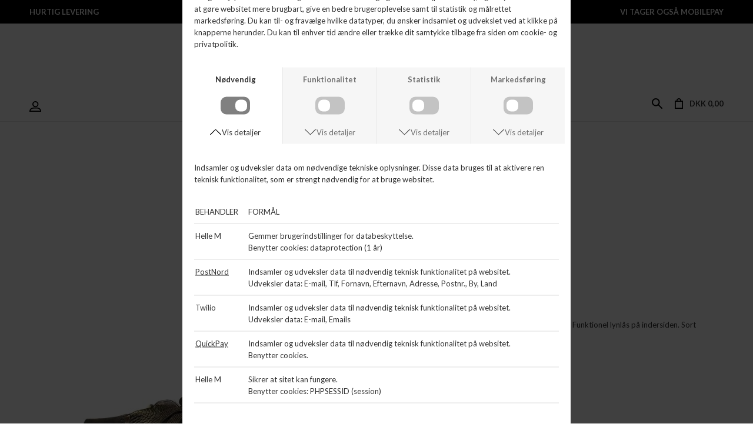

--- FILE ---
content_type: text/html; charset=UTF-8
request_url: https://www.hellem.dk/vare/3739-dl-sport-sneaker
body_size: 5174
content:
<!DOCTYPE html>
<html lang="da-DK">
<head>
	<title>Helle M - DL SPORT Sneaker Bosco Nero - hellem.dk</title>
	<meta charset="UTF-8" />
	<meta name="viewport" content="width=1220" />
	<meta name="google-site-verification" content="Qwx3_QFba1d8lyhbXYKdM_Tt8oqUwV8k4OHY0HkkfVQ" />
	<meta name="facebook-domain-verification" content="rj7r8pd6rlpwq5wb6t59glhy7mh8zy" />
	<meta name="description" content="Kom og se vores store udvalg af eksklusive sneakers fra DL SPORT. Kom forbi butikken i Vejle eller shop på webshoppen." />
	<meta name="keywords" content="DL SPORT Sneaker Bosco Nero sort" />
	<meta name="generator" content="Sumoshop" />
	<link rel="stylesheet" href="https://www.hellem.dk/res/style/basic.1.css" />
	<link rel="stylesheet" href="https://www.hellem.dk/res/style/common.1.css" />
	<link rel="icon" href="https://www.hellem.dk/res/graphics/logoicon.svg" sizes="any" type="image/svg+xml" />
	<link rel="icon" href="https://www.hellem.dk/res/graphics/logoicon.png" sizes="800x800" type="image/png" />
	<link rel="mask-icon" href="https://www.hellem.dk/res/graphics/logoicon.svg" color="#000000" type="image/svg+xml" />
	<script src="//ajax.googleapis.com/ajax/libs/jquery/2.1.4/jquery.min.js"></script>
	<script src="https://www.hellem.dk/res/script/custom.js"></script>
</head>
<body>
	<div id="body-2" class="body wipe-load">
		<header>
			<section id="header-2" class="header-content">
				<section id="header-content-blocks" class="common-blocks container">
					<div id="blockcontainer-14" class="blockcontainer-oversize groupcontainer-subcontainer hidden-mobile fixed-height" style="height: 30px;">
						<div id="blocksubcontainer-14" class="block-oversize groupsubcontainer-subcontainer hidden-mobile">
							<section id="block-14" class="block-group block-container block-1_1 count-7 group-subcontainer hidden-mobile fixed-height" style="height: 30px;">
								<div id="block-83" class="block-content block-container block-1_4 blockgroup-14">
								 	<div class="block-inner">
										<div class="block-content-inner">
											Hurtig levering
										</div>
									</div>
								</div>
								<div id="block-84" class="block-content block-container block-1_4 blockgroup-14">
								 	<div class="block-inner">
										<div class="block-content-inner">
											Fri fragt ved køb over 500 kr.
										</div>
									</div>
								</div>
								<div id="block-85" class="block-content block-container block-1_4 blockgroup-14">
								 	<div class="block-inner">
										<div class="block-content-inner">
											Fysisk butik i Vejle
										</div>
									</div>
								</div>
								<div id="block-126" class="block-content block-container block-1_4 blockgroup-14">
								 	<div class="block-inner">
										<div class="block-content-inner">
											Vi tager også MobilePay
										</div>
									</div>
								</div>
							</section>
						</div>
					</div>
					<section id="block-16" class="block-group block-container block-1_1 count-1">
						<div id="block-18" class="block-images block-container block-list block-1_3 count-1 blockgroup-16 center">
							<ul id="block-18-list" class="list list-image block-images-list">
								<li id="block-18-image-126" class="block-images-image block-images-emptytext">
									<a href="https://www.hellem.dk/" class="block-outer">
										<img src="https://www.hellem.dk/shared/0/126/image_380w.png" alt="" title="" srcset="https://www.hellem.dk/shared/0/126/image_380w.png 380w, https://www.hellem.dk/shared/0/126/image_760w.png 760w" sizes="(max-width: 600px) 67vw, (max-width: 1200px) 33vw, 380px" />
									</a>
								</li>
							</ul>
						</div>
					</section>
					<div id="blockcontainer-20" class="blockcontainer-oversize groupcontainer-subcontainer fixed-auto">
						<div id="blocksubcontainer-20" class="block-oversize groupsubcontainer-subcontainer">
							<section id="block-20" class="block-group block-container block-1_1 count-5 group-subcontainer ">
								<div id="block-22" class="block-template block-container block-1_4 blockgroup-20 hidden-mobile">
									<div id="block-22-account" class="common-account">
										<ul class="common-menu">
											<li id="block-22-account-login" class="common-account-login">
												<a href="https://www.hellem.dk/login" title="Login">Login</a>
											</li>
										</ul>
									</div>
								</div>
								<div id="block-24" class="block-menu block-container block-1_2 blockgroup-20 block-static">
									<nav id="menu-main" class="common-menu-hover-container menu-justify menu-toggle-auto menu-subcontainer">
										<a href="#" id="menu-main-toggle" class="common-menu-hover-toggle"></a>
										<ul class="common-menu-hover">
											<li id="menu-main-1">
												<a href="https://www.hellem.dk/nyheder">Nyheder</a>
											</li>
											<li id="menu-main-2" class="subs">
												<a href="https://www.hellem.dk/varekatalog">Shop</a>
												<div class="common-menu-hover-subcontainer">
												<ul class="common-menu-hover-sub">
													<li id="menu-main-6">
														<ul class="common-menu-hover-sub-inner">
															<li id="menu-main-6-0">
																<span>Dame</span>
															</li>
															<li id="menu-main-6-9">
																<a href="https://www.hellem.dk/sektion/dame">Alle sko</a>
															</li>
															<li id="menu-main-6-49">
																<a href="https://www.hellem.dk/nyheder-dame">Nyheder</a>
															</li>
															<li id="menu-main-6-35">
																<a href="https://www.hellem.dk/kategori/sneakers">Sneakers</a>
															</li>
															<li id="menu-main-6-37">
																<a href="https://www.hellem.dk/kategori/damestoevler">Alle støvler</a>
															</li>
															<li id="menu-main-6-38">
																<a href="https://www.hellem.dk/kategori/korte-stoevler">Korte støvler</a>
															</li>
															<li id="menu-main-6-39">
																<a href="https://www.hellem.dk/kategori/stoevletter">Støvletter</a>
															</li>
															<li id="menu-main-6-40">
																<a href="https://www.hellem.dk/kategori/lange-stoevler">Lange støvler </a>
															</li>
															<li id="menu-main-6-41">
																<a href="https://www.hellem.dk/kategori/forede-stoevler">Forede støvler</a>
															</li>
															<li id="menu-main-6-42">
																<a href="https://www.hellem.dk/kategori/gummistoevler">Gummistøvler </a>
															</li>
															<li id="menu-main-6-12">
																<a href="https://www.hellem.dk/kategori/dame-loafers">Loafers</a>
															</li>
															<li id="menu-main-6-15">
																<a href="https://www.hellem.dk/kategori/damehjemmesko">Hjemmesko</a>
															</li>
															<li id="menu-main-6-10">
																<a href="https://www.hellem.dk/kategori/pumps-og-stiletter">Pumps & Stiletter</a>
															</li>
															<li id="menu-main-6-14">
																<a href="https://www.hellem.dk/kategori/damesandaler">Sandaler</a>
															</li>
															<li id="menu-main-6-43">
																<a href="https://www.hellem.dk/kategori/ballerinaer">Ballerinaer</a>
															</li>
															<li id="menu-main-6-44">
																<a href="https://www.hellem.dk/kategori/espadrillos">Espadrillos</a>
															</li>
															<li id="menu-main-6-45">
																<a href="https://www.hellem.dk/kategori/dametoej">Tøj</a>
															</li>
															<li id="menu-main-6-60">
																<a href="https://www.hellem.dk/gavekort">Gavekort</a>
															</li>
														</ul>
													</li>
													<li id="menu-main-7">
														<ul class="common-menu-hover-sub-inner">
															<li id="menu-main-7-0">
																<span>Herre</span>
															</li>
															<li id="menu-main-7-17">
																<a href="https://www.hellem.dk/sektion/herre">Alle sko</a>
															</li>
															<li id="menu-main-7-50">
																<a href="https://www.hellem.dk/nyheder-herre">Nyheder</a>
															</li>
															<li id="menu-main-7-46">
																<a href="https://www.hellem.dk/kategori/herresko">Sko</a>
															</li>
															<li id="menu-main-7-18">
																<a href="https://www.hellem.dk/kategori/herrestoevler">Støvler</a>
															</li>
															<li id="menu-main-7-47">
																<a href="https://www.hellem.dk/kategori/herre-loafers">Loafers</a>
															</li>
															<li id="menu-main-7-48">
																<a href="https://www.hellem.dk/kategori/herre-hjemmesko">Hjemmesko</a>
															</li>
															<li id="menu-main-7-21">
																<a href="https://www.hellem.dk/kategori/herresandaler">Sandaler</a>
															</li>
															<li id="menu-main-7-61">
																<a href="https://www.hellem.dk/gavekort">Gavekort</a>
															</li>
														</ul>
													</li>
													<li id="menu-main-8">
														<ul class="common-menu-hover-sub-inner">
															<li id="menu-main-8-0">
																<span>Tilbehør</span>
															</li>
															<li id="menu-main-8-22">
																<a href="https://www.hellem.dk/kategori/alt-tilbehoer">Alt tilbehør</a>
															</li>
															<li id="menu-main-8-23">
																<a href="https://www.hellem.dk/kategori/tasker">Tasker</a>
															</li>
															<li id="menu-main-8-24">
																<a href="https://www.hellem.dk/kategori/toej-stroemper">Strømper</a>
															</li>
															<li id="menu-main-8-25">
																<a href="https://www.hellem.dk/kategori/smaating--diverse">SKOPLEJE</a>
															</li>
															<li id="menu-main-8-62">
																<a href="https://www.hellem.dk/gavekort">Gavekort</a>
															</li>
														</ul>
													</li>
												</ul>
												</div>
											</li>
											<li id="menu-main-3">
												<a href="https://www.hellem.dk/maerker">Brands</a>
											</li>
											<li id="menu-main-26" class="subs">
												<a href="https://www.hellem.dk/om">Helle M</a>
												<div class="common-menu-hover-subcontainer">
												<ul class="common-menu-hover-sub">
													<li id="menu-main-52">
														<ul class="common-menu-hover-sub-inner">
															<li id="menu-main-52-0">
																<span>Om Helle M</span>
															</li>
															<li id="menu-main-52-27">
																<a href="https://www.hellem.dk/historien">Historien</a>
															</li>
															<li id="menu-main-52-33">
																<a href="https://www.hellem.dk/konceptet">Konceptet</a>
															</li>
															<li id="menu-main-52-34">
																<a href="https://www.hellem.dk/butikken">Butikken</a>
															</li>
															<li id="menu-main-52-28">
																<a href="https://www.hellem.dk/goderaadtildinesko">Gode råd til dine sko</a>
															</li>
															<li id="menu-main-52-30">
																<a href="https://www.hellem.dk/miljoevenligeprodukter">Miljøvenlige produkter</a>
															</li>
															<li id="menu-main-52-31">
																<a href="https://www.hellem.dk/allergivenligeprodukter">Allergivenlige produkter</a>
															</li>
														</ul>
													</li>
													<li id="menu-main-53">
														<ul class="common-menu-hover-sub-inner">
															<li id="menu-main-53-0">
																<span>Find os på Facebook</span>
															</li>
															<li id="menu-main-53-51">
																<section id="menu-main-53-blocks" class="common-blocks container">
																	<div id="block-101" class="block-images block-container block-list block-1_4 count-1">
																		<ul id="block-101-list" class="list list-image block-images-list">
																			<li id="block-101-image-1890" class="block-images-image block-images-emptytext">
																				<a href="https://www.facebook.com/hellemsoendergade23" class="block-outer">
																					<img src="https://www.hellem.dk/shared/1/890/image.svg" alt="" title="" />
																				</a>
																			</li>
																		</ul>
																	</div>
																</section>
															</li>
														</ul>
													</li>
													<li id="menu-main-54">
														<ul class="common-menu-hover-sub-inner">
															<li id="menu-main-54-0">
																<span>Følg os på Instagram</span>
															</li>
															<li id="menu-main-54-55">
																<section id="menu-main-54-blocks" class="common-blocks container">
																	<div id="block-102" class="block-images block-container block-list block-1_4 count-1">
																		<ul id="block-102-list" class="list list-image block-images-list">
																			<li id="block-102-image-1891" class="block-images-image block-images-emptytext">
																				<a href="https://www.instagram.com/hellem_sko/" class="block-outer">
																					<img src="https://www.hellem.dk/shared/1/891/image.svg" alt="" title="" />
																				</a>
																			</li>
																		</ul>
																	</div>
																</section>
															</li>
														</ul>
													</li>
												</ul>
												</div>
											</li>
										</ul>
									</nav>
								</div>
								<div id="block-25" class="block-template block-container block-auto blockgroup-20 right">
									<div id="block-25-cart" class="common-cart">
										<ul id="block-25-cart-info" class="common-cart-info common-menu-hover">
											<li>
												<a href="https://www.hellem.dk/kurv" class="common-cart-link container disabled" onclick="return false;">
													<span class="common-cart-quantity">0</span>
													<span class="common-cart-total">DKK 0,00</span>
												</a>
											</li>
										</ul>
									</div>
								</div>
								<div id="block-26" class="block-template block-container block-auto blockgroup-20 right hidden-mobile">
									<div id="block-26-search" class="common-search">
										<form action="https://www.hellem.dk/varekatalog" method="get" id="block-26-search-form" class="common-search-form">
											<input type="search" name="search" placeholder="Søg i shoppen" autocapitalize="none" id="block-26-search-form-search" class="common-search-form-search" />
											<input type="submit" value="Søg" id="block-26-search-form-submit" class="common-search-form-submit button" />
										</form>
									</div>
								</div>
							</section>
						</div>
					</div>
				</section>
			</section>
		</header>
		<main tabindex="-1">
			<div id="commodity-show" class="content" data-contentid="commodity-3739" itemscope itemtype="http://schema.org/Product">
				<div id="commodity-show-left" class="commodity-show-images container">
					<div id="commodity-show-image" class="image">
						<span id="commodity-show-image-overlay">
						</span>
						<a href="https://www.hellem.dk/shared/6/863/dl-sport-sneaker_1180x1573p.jpg" class="imagezoom"><img src="https://www.hellem.dk/shared/6/863/dl-sport-sneaker_580x773p.jpg" alt="DL SPORT - Sneaker" title="DL SPORT - Sneaker" srcset="https://www.hellem.dk/shared/6/863/dl-sport-sneaker_580x773p.jpg 580w, https://www.hellem.dk/shared/6/863/dl-sport-sneaker_1160x1546p.jpg 1160w" sizes="580px" itemprop="image" /></a>		</div>
					<ul id="commodity-show-thumbnails" class="list list-imagezoom list-count-4">
						<li id="commodity-show-thumbnails-6863"><a href="https://www.hellem.dk/shared/6/863/dl-sport-sneaker_1180x1573p.jpg" onclick="var a=$(this).closest('.content').find('#commodity-show-image .imagezoom'); a.trigger('sumoZoom.destroy'); var i=a.find('img'); i.attr('src', 'https://www.hellem.dk/shared/6/863/dl-sport-sneaker_580x773p.jpg').attr('srcset', ''); a.attr('href', 'https://www.hellem.dk/shared/6/863/dl-sport-sneaker_1180x1573p.jpg').sumoZoom(); return false;"><img src="https://www.hellem.dk/shared/6/863/dl-sport-sneaker_130x173c.jpg" alt="DL SPORT - Sneaker" title="DL SPORT - Sneaker" srcset="https://www.hellem.dk/shared/6/863/dl-sport-sneaker_130x173c.jpg 130w, https://www.hellem.dk/shared/6/863/dl-sport-sneaker_260x346c.jpg 260w" sizes="130px" /></a></li>
						<li id="commodity-show-thumbnails-6864"><a href="https://www.hellem.dk/shared/6/864/dl-sport-sneaker_1180x1573p.jpg" onclick="var a=$(this).closest('.content').find('#commodity-show-image .imagezoom'); a.trigger('sumoZoom.destroy'); var i=a.find('img'); i.attr('src', 'https://www.hellem.dk/shared/6/864/dl-sport-sneaker_580x773p.jpg').attr('srcset', ''); a.attr('href', 'https://www.hellem.dk/shared/6/864/dl-sport-sneaker_1180x1573p.jpg').sumoZoom(); return false;"><img src="https://www.hellem.dk/shared/6/864/dl-sport-sneaker_130x173c.jpg" alt="DL SPORT - Sneaker" title="DL SPORT - Sneaker" srcset="https://www.hellem.dk/shared/6/864/dl-sport-sneaker_130x173c.jpg 130w, https://www.hellem.dk/shared/6/864/dl-sport-sneaker_260x346c.jpg 260w" sizes="130px" /></a></li>
						<li id="commodity-show-thumbnails-6865"><a href="https://www.hellem.dk/shared/6/865/dl-sport-sneaker_1180x1573p.jpg" onclick="var a=$(this).closest('.content').find('#commodity-show-image .imagezoom'); a.trigger('sumoZoom.destroy'); var i=a.find('img'); i.attr('src', 'https://www.hellem.dk/shared/6/865/dl-sport-sneaker_580x773p.jpg').attr('srcset', ''); a.attr('href', 'https://www.hellem.dk/shared/6/865/dl-sport-sneaker_1180x1573p.jpg').sumoZoom(); return false;"><img src="https://www.hellem.dk/shared/6/865/dl-sport-sneaker_130x173c.jpg" alt="DL SPORT - Sneaker" title="DL SPORT - Sneaker" srcset="https://www.hellem.dk/shared/6/865/dl-sport-sneaker_130x173c.jpg 130w, https://www.hellem.dk/shared/6/865/dl-sport-sneaker_260x346c.jpg 260w" sizes="130px" /></a></li>
						<li id="commodity-show-thumbnails-6866"><a href="https://www.hellem.dk/shared/6/866/dl-sport-sneaker_1180x1573p.jpg" onclick="var a=$(this).closest('.content').find('#commodity-show-image .imagezoom'); a.trigger('sumoZoom.destroy'); var i=a.find('img'); i.attr('src', 'https://www.hellem.dk/shared/6/866/dl-sport-sneaker_580x773p.jpg').attr('srcset', ''); a.attr('href', 'https://www.hellem.dk/shared/6/866/dl-sport-sneaker_1180x1573p.jpg').sumoZoom(); return false;"><img src="https://www.hellem.dk/shared/6/866/dl-sport-sneaker_130x173c.jpg" alt="DL SPORT - Sneaker" title="DL SPORT - Sneaker" srcset="https://www.hellem.dk/shared/6/866/dl-sport-sneaker_130x173c.jpg 130w, https://www.hellem.dk/shared/6/866/dl-sport-sneaker_260x346c.jpg 260w" sizes="130px" /></a></li>
					</ul>
				</div>
				<div id="commodity-show-right" class="commodity-show-details container">
					<h1 id="commodity-show-title" class="headline" itemprop="name">Sneaker</h1>
					<h2 id="commodity-show-brand" class="headline" itemprop="brand">DL SPORT</h2>
					<div id="commodity-show-prices" class="innerblock" itemprop="offers" itemscope itemtype="http://schema.org/Offer">
						<span id="commodity-show-price" class="price">DKK 1.699,99</span>
					</div>
					<div id="commodity-show-availability" class="innerblock availability-instock">
						På lager
					</div>
					<div id="commodity-show-selector" class="container">
						<form action="https://www.hellem.dk/kurv" method="post" id="commodity-show-form" class="form form-itemselector">
							<ul>
								<li class="form-itemselector-li-submit"><input type="submit" id="commodity-show-addcart-submit" class="buttonbig addcart-submit" value="Tilføj til kurven" /></li>
							</ul>
							<input type="hidden" name="-return-url" value="https://www.hellem.dk/vare/3739-dl-sport-sneaker" />
						</form>
					</div>
					<div id="commodity-show-description" class="description" itemprop="description">
						Kort støvle fra DL SPORT i sort skind. Foret med skind. Funktionel lynlås på indersiden. Sort kraftig bund.
					</div>
					<div id="commodity-show-actions" class="container">
					</div>
					<div id="commodity-show-share" class="share container">
						<h4 class="subheadline">Del</h4>
						<a href="https://www.hellem.dk/share/3739?share=facebook" target="_blank" id="commodity-show-share-facebook" class="icon icon-facebook share-facebook">Facebook</a>
						<a href="https://www.hellem.dk/share/3739?share=twitter" target="_blank" id="commodity-show-share-twitter" class="icon icon-twitter share-twitter">Twitter</a>
						<a href="https://www.hellem.dk/share/3739?share=pinterest" target="_blank" id="commodity-show-share-pinterest" class="icon icon-pinterest share-pinterest">Pinterest</a>
					</div>
				</div>
				<br />
				<h3 id="commodity-show-commodities-headline" class="subheadline">Andre købte også</h3>
				<ul id="commodity-show-commodities" class="list list-commodity list-commodity-grid">
					<li id="list-commodity-4578" class="list-commodity-line">
						<a href="https://www.hellem.dk/vare/4578-dl-sport-emma">
							<span class="list-commodity-image">
								<span><img src="https://www.hellem.dk/shared/9/512/dl-sport-emma_280x373p.jpg" alt="DL SPORT - EMMA" title="DL SPORT - EMMA" srcset="https://www.hellem.dk/shared/9/512/dl-sport-emma_280x373p.jpg 280w, https://www.hellem.dk/shared/9/512/dl-sport-emma_560x746p.jpg 560w" sizes="280px" /></span>
							</span>
							<span class="list-commodity-container">
								<span class="list-commodity-brand">DL SPORT</span>
								<span class="list-commodity-title">EMMA</span>
								<span class="list-commodity-price">DKK 1.599,99</span>
							</span>
						</a>
					</li>
					<li id="list-commodity-4577" class="list-commodity-line">
						<a href="https://www.hellem.dk/vare/4577-dl-sport-king">
							<span class="list-commodity-image">
								<span><img src="https://www.hellem.dk/shared/9/508/dl-sport-king_280x373p.jpg" alt="DL SPORT - KING" title="DL SPORT - KING" srcset="https://www.hellem.dk/shared/9/508/dl-sport-king_280x373p.jpg 280w, https://www.hellem.dk/shared/9/508/dl-sport-king_560x746p.jpg 560w" sizes="280px" /></span>
							</span>
							<span class="list-commodity-container">
								<span class="list-commodity-brand">DL SPORT</span>
								<span class="list-commodity-title">KING</span>
								<span class="list-commodity-price">DKK 1.499,99</span>
							</span>
						</a>
					</li>
					<li id="list-commodity-4576" class="list-commodity-line">
						<a href="https://www.hellem.dk/vare/4576-dl-sport-king">
							<span class="list-commodity-image">
								<span><img src="https://www.hellem.dk/shared/9/504/dl-sport-king_280x373p.jpg" alt="DL SPORT - KING" title="DL SPORT - KING" srcset="https://www.hellem.dk/shared/9/504/dl-sport-king_280x373p.jpg 280w, https://www.hellem.dk/shared/9/504/dl-sport-king_560x746p.jpg 560w" sizes="280px" /></span>
							</span>
							<span class="list-commodity-container">
								<span class="list-commodity-brand">DL SPORT</span>
								<span class="list-commodity-title">KING</span>
								<span class="list-commodity-price">DKK 1.499,99</span>
							</span>
						</a>
					</li>
					<li id="list-commodity-4334" class="list-commodity-line">
						<a href="https://www.hellem.dk/vare/4334-dl-sport-sneaker">
							<span class="list-commodity-image">
								<span><img src="https://www.hellem.dk/shared/8/782/dl-sport-sneaker_280x373p.jpg" alt="DL SPORT - sneaker" title="DL SPORT - sneaker" srcset="https://www.hellem.dk/shared/8/782/dl-sport-sneaker_280x373p.jpg 280w, https://www.hellem.dk/shared/8/782/dl-sport-sneaker_560x746p.jpg 560w" sizes="280px" /></span>
							</span>
							<span class="list-commodity-container">
								<span class="list-commodity-brand">DL SPORT</span>
								<span class="list-commodity-title">sneaker</span>
								<span class="list-commodity-price">DKK 1.599,99</span>
							</span>
						</a>
					</li>
				</ul>
			</div>
		</main>
		<footer>
			<section id="footer-2" class="footer-content">
				<section id="footer-content-blocks" class="common-blocks container">
					<div id="block-27" class="block-content block-container block-1_3">
					 	<div class="block-inner">
							<h3 class="subheadline">Information</h3>
							<div class="block-content-inner">
								<a href="/om">Om os</a><br>
							<a href="/handelsbetingelser">Handelsbetingelser</a><br>
							<a href="/dataprotection" class="popwin">Åbn GDPR-popup</a> <br>
							<br>
							<a href="/om"></a> <a href="https://www.facebook.com/hellemsoendergade23" target="_blank" class="icon icon-facebook">Facebook</a>
							<a href="https://www.instagram.com/hellem_sko" target="_blank" class="icon icon-instagram">Instagram</a>
							</div>
						</div>
					</div>
					<div id="block-28" class="block-content block-container block-1_3">
					 	<div class="block-inner">
							<h3 class="subheadline">Kontakt</h3>
							<div class="block-content-inner">
								Helle M<br>Søndergade 23, <br>7100 Vejle<br>E-mail: hellem@hellem.dk<br>Telefon: 27 71 71 00<br>CVR: 25172973
							</div>
						</div>
					</div>
				</section>
			</section>
		</footer>
	</div>
	<link rel="stylesheet" href="https://www.hellem.dk/res/style/main.1.css" property="stylesheet" />
	<link rel="stylesheet" href="https://www.hellem.dk/res/style/effect.1.css" property="stylesheet" />
	<link rel="stylesheet" href="https://fonts.googleapis.com/css?family=Lato:400&display=swap" property="stylesheet" />
	<link rel="stylesheet" href="https://fonts.googleapis.com/css?family=Lato:700&display=swap" property="stylesheet" />
	<link rel="stylesheet" href="https://www.hellem.dk/res/style/commodity-show.1.css" property="stylesheet" />
	<link rel="stylesheet" href="https://www.hellem.dk/res/style/list/imagezoom.1.css" property="stylesheet" />
	<link rel="stylesheet" href="https://www.hellem.dk/res/style/list/commodity.1.css" property="stylesheet" />
	<link rel="stylesheet" href="https://www.hellem.dk/res/style/landingpage/2.1.css" property="stylesheet" />
	<link rel="stylesheet" href="https://www.hellem.dk/res/style/block/content.1.css" property="stylesheet" />
	<link rel="stylesheet" href="https://www.hellem.dk/res/style/block/images.1.css" property="stylesheet" />
	<link rel="stylesheet" href="https://www.hellem.dk/res/style/block/template.1.css" property="stylesheet" />
	<link rel="stylesheet" href="https://www.hellem.dk/res/style/block/menu.1.css" property="stylesheet" />
	<link rel="stylesheet" href="https://www.hellem.dk/res/style/controls.1.css" property="stylesheet" />
	<link rel="stylesheet" href="https://www.hellem.dk/res/style/custom.1.css" property="stylesheet" />
	<script src="https://www.hellem.dk/res/script/basic.js"></script>
	<script src="https://www.hellem.dk/res/script/jquery.sumocheckout.min.js"></script>
	<script src="https://www.hellem.dk/res/script/jquery.sumofixed.min.js"></script>
	<script src="https://www.hellem.dk/res/script/jquery.sumomessage.min.js"></script>
	<script src="https://www.hellem.dk/res/script/jquery.sumoselector.min.js"></script>
	<script src="https://www.hellem.dk/res/script/jquery.sumoautocomplete.min.js"></script>
	<script src="https://www.hellem.dk/res/script/jquery.sumopager.min.js"></script>
	<script src="https://www.hellem.dk/res/script/jquery.sumozoom.min.js"></script>
	<script src="https://www.hellem.dk/res/script/jquery.sumoslider.min.js"></script>
	<script src="https://www.hellem.dk/res/script/jquery.sumopop.min.js"></script>
	<script>
	$(document).ready(function() {
		itemSelector=$('#commodity-show-form').sumoSelector({ "submitId": "commodity-show-addcart-submit", "params": [['color', 'Farve'], ['size', 'Størrelse']], "items": { "40740": { "params": ["SORT SKIND", "37"], "availability": "1", "reload": "https://www.hellem.dk/vare/3739-dl-sport-sneaker"}, "40741": { "params": ["SORT SKIND", "38"], "availability": "1", "reload": "https://www.hellem.dk/vare/3739-dl-sport-sneaker"}, "40742": { "params": ["SORT SKIND", "39"], "availability": "1", "reload": "https://www.hellem.dk/vare/3739-dl-sport-sneaker"}, "40743": { "params": ["SORT SKIND", "40"], "availability": "1", "reload": "https://www.hellem.dk/vare/3739-dl-sport-sneaker"} }, "pids": ["40740", "40741", "40742", "40743"], "sizes": ["37", "38", "39", "40"], "cartId": ".common-cart", "imgId": "", "onInvalid": function() { message("Du skal vælge en variant: %s."); } });
		$("#commodity-show .imagezoom").sumoZoom();
		updateOversize(); $(window).resize(function() { updateOversize(); });
		$(window.top).sumoPop({ href: 'https://www.hellem.dk/dataprotection', click: true, canClose: false });
	});
	</script>
	<script>
	$(window).on("load", function() {
		updateOversize(); setTimeout(updateOversize, 200);
	});
	</script>
	<script>
	!function(f,b,e,v,n,t,s){if(f.fbq)return;n=f.fbq=function(){n.callMethod?n.callMethod.apply(n,arguments):n.queue.push(arguments)};if(!f._fbq)f._fbq=n;n.push=n;n.loaded=!0;n.version='2.0';n.queue=[];t=b.createElement(e);t.async=!0;t.src=v;s=b.getElementsByTagName(e)[0];s.parentNode.insertBefore(t,s)}(window,document,'script','//connect.facebook.net/en_US/fbevents.js');
	</script>
	<script>
	function updateOversize() { $('.blockcontainer-oversize').not('.fixed-height').each(function() { $(this).height($(this).find('.block-oversize').outerHeight())}); }
	</script>
	<script>$.ajax({ url: "https://www.hellem.dk/websession?pid=b98mkcjh867btnbbcr17vst9q3" });</script>
	
</body>
</html>


--- FILE ---
content_type: text/html; charset=UTF-8
request_url: https://www.hellem.dk/dataprotection
body_size: 2857
content:
<!DOCTYPE html>
<html lang="da-DK">
<head>
	<title>Helle M</title>
	<meta charset="UTF-8" />
	<meta name="viewport" content="width=1220" />
	<meta name="google-site-verification" content="Qwx3_QFba1d8lyhbXYKdM_Tt8oqUwV8k4OHY0HkkfVQ" />
	<meta name="facebook-domain-verification" content="rj7r8pd6rlpwq5wb6t59glhy7mh8zy" />
	<meta name="robots" content="noindex" />
	<meta name="generator" content="Sumoshop" />
	<link rel="stylesheet" href="https://www.hellem.dk/res/style/basic.1.css" />
	<link rel="stylesheet" href="https://www.hellem.dk/res/style/common.1.css" />
	<link rel="icon" href="https://www.hellem.dk/res/graphics/logoicon.svg" sizes="any" type="image/svg+xml" />
	<link rel="icon" href="https://www.hellem.dk/res/graphics/logoicon.png" sizes="800x800" type="image/png" />
	<link rel="mask-icon" href="https://www.hellem.dk/res/graphics/logoicon.svg" color="#000000" type="image/svg+xml" />
	<script src="//ajax.googleapis.com/ajax/libs/jquery/2.1.4/jquery.min.js"></script>
	<script src="https://www.hellem.dk/res/script/custom.js"></script>
</head>
<body>
	<div id="dataprotection" class="content">
		<h1 class="headline">Vi beskytter dine data</h1>
		<div id="dataprotection-body" class="text">Vi og tredjeparter indhenter og udveksler data om dig og din adfærd (persondata), og benytter cookies til at gøre websitet mere brugbart, give en bedre brugeroplevelse samt til statistik og målrettet markedsføring. Du kan til- og fravælge hvilke datatyper, du ønsker indsamlet og udvekslet ved at klikke på knapperne herunder. Du kan til enhver tid ændre eller trække dit samtykke tilbage fra siden om cookie- og privatpolitik.</div>
		<form action="" method="post" id="dataprotection-form" class="form form-standard">
			<ul class="active">
				<li id="dataprotection-form-li-required" class="dataprotection-type active">
					<label for="dataprotection-form-required" id="dataprotection-form-required-label" class="label-boolean rightlabel">Nødvendig</label>
					<input type="checkbox" name="type-required" checked="checked" disabled="disabled" id="dataprotection-form-required" class="toggle-checkbox disabled" />
					<label for="dataprotection-form-required" id="dataprotection-form-required-toggle" class="toggle disabled"></label>
					<a href="#" id="dataprotection-details-required-toggle" class="link dataprotection-toggle">Vis detaljer</a>
				</li>
				<li id="dataprotection-form-li-functionality" class="dataprotection-type">
					<label for="dataprotection-form-functionality" id="dataprotection-form-functionality-label" class="label-boolean rightlabel">Funktionalitet</label>
					<input type="checkbox" name="type-functionality" id="dataprotection-form-functionality" class="toggle-checkbox" />
					<label for="dataprotection-form-functionality" id="dataprotection-form-functionality-toggle" class="toggle"></label>
					<a href="#" id="dataprotection-details-functionality-toggle" class="link dataprotection-toggle">Vis detaljer</a>
				</li>
				<li id="dataprotection-form-li-statistics" class="dataprotection-type">
					<label for="dataprotection-form-statistics" id="dataprotection-form-statistics-label" class="label-boolean rightlabel">Statistik</label>
					<input type="checkbox" name="type-statistics" id="dataprotection-form-statistics" class="toggle-checkbox" />
					<label for="dataprotection-form-statistics" id="dataprotection-form-statistics-toggle" class="toggle"></label>
					<a href="#" id="dataprotection-details-statistics-toggle" class="link dataprotection-toggle">Vis detaljer</a>
				</li>
				<li id="dataprotection-form-li-marketing" class="dataprotection-type">
					<label for="dataprotection-form-marketing" id="dataprotection-form-marketing-label" class="label-boolean rightlabel">Markedsføring</label>
					<input type="checkbox" name="type-marketing" id="dataprotection-form-marketing" class="toggle-checkbox" />
					<label for="dataprotection-form-marketing" id="dataprotection-form-marketing-toggle" class="toggle"></label>
					<a href="#" id="dataprotection-details-marketing-toggle" class="link dataprotection-toggle">Vis detaljer</a>
				</li>
				<li>
				<div id="dataprotection-details-required" class="dataprotection-details active">
					<h3 class="subheadline">Nødvendig</h3>
					<div id="dataprotection-details-required-body" class="text">Indsamler og udveksler data om nødvendige tekniske oplysninger. Disse data bruges til at aktivere ren teknisk funktionalitet, som er strengt nødvendig for at bruge websitet.</div>
					<ul id="dataprotection-details-required-list" class="list list-tablelike">
						<li class="list-tablelike-head">
							<ul>
								<li class="processor">Behandler</li>
								<li class="purpose">Formål</li>
							</ul>
						</li>
						<li class="list-tablelike-body">
							<ul class="odd">
								<li class="processor">Helle M</li>
								<li class="purpose">Gemmer brugerindstillinger for databeskyttelse.<br />Benytter cookies: dataprotection (1 år)</li>
							</ul>
							<ul class="even">
								<li class="processor"><a href="https://www.postnord.dk/personlige-oplysninger" target="_blank">PostNord</a></li>
								<li class="purpose">Indsamler og udveksler data til nødvendig teknisk funktionalitet på websitet.<br />Udveksler data: E-mail, Tlf, Fornavn, Efternavn, Adresse, Postnr., By, Land</li>
							</ul>
							<ul class="odd">
								<li class="processor">Twilio</li>
								<li class="purpose">Indsamler og udveksler data til nødvendig teknisk funktionalitet på websitet.<br />Udveksler data: E-mail, Emails</li>
							</ul>
							<ul class="even">
								<li class="processor"><a href="https://quickpay.net/dk/terms-of-service" target="_blank">QuickPay</a></li>
								<li class="purpose">Indsamler og udveksler data til nødvendig teknisk funktionalitet på websitet.<br />Benytter cookies.</li>
							</ul>
							<ul class="odd">
								<li class="processor">Helle M</li>
								<li class="purpose">Sikrer at sitet kan fungere.<br />Benytter cookies: PHPSESSID (session)</li>
							</ul>
						</li>
						<li class="list-tablelike-foot">
						</li>
					</ul>
				</div>
				<div id="dataprotection-details-functionality" class="dataprotection-details">
					<h3 class="subheadline">Funktionalitet</h3>
					<div id="dataprotection-details-functionality-body" class="text">Indsamler og udveksler data om dine valg og indstillinger samt andre nødvendige tekniske oplysninger. Disse data bruges til at aktivere ren teknisk funktionalitet, som ikke er strengt nødvendig for at bruge websitet.</div>
					<ul id="dataprotection-details-functionality-list" class="list list-tablelike">
						<li class="list-tablelike-head">
							<ul>
								<li class="processor">Behandler</li>
								<li class="purpose">Formål</li>
							</ul>
						</li>
						<li class="list-tablelike-body">
							<ul class="odd">
								<li class="processor"><a href="https://policies.google.com/technologies/partner-sites" target="_blank">Google</a></li>
								<li class="purpose">Indsamler og udveksler data til teknisk funktionalitet på websitet.<br />Benytter cookies.</li>
							</ul>
							<ul class="even">
								<li class="processor">Helle M</li>
								<li class="purpose">Gemmer indholdet af kurven til næste besøg, således at kurven ikke går tabt ved et afbrudt køb eller lignende.<br />Benytter cookies: cart (1 år)</li>
							</ul>
							<ul class="odd">
								<li class="processor">Helle M</li>
								<li class="purpose">Husker hvilke elementer der allerede er set tidligere, hvis disse kun skal ses enkelte gange.<br />Benytter cookies: repeat-*</li>
							</ul>
						</li>
						<li class="list-tablelike-foot">
						</li>
					</ul>
				</div>
				<div id="dataprotection-details-statistics" class="dataprotection-details">
					<h3 class="subheadline">Statistik</h3>
					<div id="dataprotection-details-statistics-body" class="text">Indsamler og udveksler data om din adfærd på websitet, hvor ofte du besøger og hvilke sider du kigger på. Disse data bruges efterfølgende til at optimere brugervenligheden og effektiviteten på websitet.</div>
					<ul id="dataprotection-details-statistics-list" class="list list-tablelike">
						<li class="list-tablelike-head">
							<ul>
								<li class="processor">Behandler</li>
								<li class="purpose">Formål</li>
							</ul>
						</li>
						<li class="list-tablelike-body">
							<ul class="odd">
								<li class="processor"><a href="https://policies.google.com/technologies/partner-sites" target="_blank">Google</a></li>
								<li class="purpose">Indsamler og udveksler data om aktivitet på websitet til statistik.<br />Benytter cookies.</li>
							</ul>
							<ul class="even">
								<li class="processor"><a href="https://policies.google.com/technologies/partner-sites" target="_blank">Google</a></li>
								<li class="purpose">Indsamler og udveksler data om aktivitet på websitet til statistik.<br />Udveksler data: Ordre</li>
							</ul>
							<ul class="odd">
								<li class="processor"><a href="https://policies.google.com/technologies/partner-sites" target="_blank">Google</a></li>
								<li class="purpose">Indsamler og udveksler data om aktivitet på websitet til statistik.<br />Udveksler data: Kurv</li>
							</ul>
						</li>
						<li class="list-tablelike-foot">
						</li>
					</ul>
				</div>
				<div id="dataprotection-details-marketing" class="dataprotection-details">
					<h3 class="subheadline">Markedsføring</h3>
					<div id="dataprotection-details-marketing-body" class="text">Indsamler og udveksler data om dine interesser. Blandt andet hvilke sider og annoncer du klikker på, hvilke produkter og ydelser du viser interesse for eller køber på andre sider. Disse data bruges til at målrette annoncering på websitet og andre kanaler.</div>
					<ul id="dataprotection-details-marketing-list" class="list list-tablelike">
						<li class="list-tablelike-head">
							<ul>
								<li class="processor">Behandler</li>
								<li class="purpose">Formål</li>
							</ul>
						</li>
						<li class="list-tablelike-body">
							<ul class="odd">
								<li class="processor"><a href="https://www.facebook.com/privacy/explanation" target="_blank">Facebook</a></li>
								<li class="purpose">Indsamler og udveksler data om interesser til markedsføring.<br />Benytter cookies.</li>
							</ul>
							<ul class="even">
								<li class="processor"><a href="https://policies.google.com/technologies/partner-sites" target="_blank">Google</a></li>
								<li class="purpose">Indsamler og udveksler data om interesser til markedsføring.<br />Benytter cookies.</li>
							</ul>
							<ul class="odd">
								<li class="processor"><a href="https://www.facebook.com/privacy/explanation" target="_blank">Facebook</a></li>
								<li class="purpose">Indsamler og udveksler data om interesser til markedsføring.<br />Udveksler data: E-mail, Tlf, Id</li>
							</ul>
							<ul class="even">
								<li class="processor"><a href="https://policies.google.com/privacy?hl=da" target="_blank">YouTube</a></li>
								<li class="purpose">Indsamler og udveksler data om interesser til markedsføring.<br />Benytter cookies.</li>
							</ul>
							<ul class="odd">
								<li class="processor"><a href="https://vimeo.com/privacy" target="_blank">Vimeo</a></li>
								<li class="purpose">Indsamler og udveksler data om interesser til markedsføring.<br />Benytter cookies.</li>
							</ul>
							<ul class="even">
								<li class="processor"><a href="https://www.facebook.com/privacy/explanation" target="_blank">Facebook</a></li>
								<li class="purpose">Indsamler og udveksler data om interesser til markedsføring.<br />Udveksler data: Firstname, Efternavn</li>
							</ul>
							<ul class="odd">
								<li class="processor"><a href="https://www.facebook.com/privacy/explanation" target="_blank">Facebook</a></li>
								<li class="purpose">Indsamler og udveksler data om interesser til markedsføring.<br />Udveksler data: Cookie</li>
							</ul>
							<ul class="even">
								<li class="processor"><a href="https://www.facebook.com/privacy/explanation" target="_blank">Facebook</a></li>
								<li class="purpose">Indsamler og udveksler data om interesser til markedsføring.<br />Udveksler data: Ip, Useragent, Kurv, Ordre</li>
							</ul>
						</li>
						<li class="list-tablelike-foot">
						</li>
					</ul>
				</div>
				</li>
				<li id="dataprotection-form-li-submit">
					<input type="submit" value="Kun nødvendige" id="dataprotection-form-submit" class="button" />
				</li>
				<li id="dataprotection-form-li-acceptall">
					<input type="button" value="Accepter alle" id="dataprotection-form-acceptall" class="button" />
				</li>
			</ul>
		</form>
	</div>
	<link rel="stylesheet" href="https://www.hellem.dk/res/style/popup.1.css" property="stylesheet" />
	<link rel="stylesheet" href="https://www.hellem.dk/res/style/effect.1.css" property="stylesheet" />
	<link rel="stylesheet" href="https://fonts.googleapis.com/css?family=Lato:400&amp;display=swap" property="stylesheet" />
	<link rel="stylesheet" href="https://fonts.googleapis.com/css?family=Lato:700&amp;display=swap" property="stylesheet" />
	<link rel="stylesheet" href="https://www.hellem.dk/res/style/dataprotection.1.css" property="stylesheet" />
	<link rel="stylesheet" href="https://www.hellem.dk/res/style/list/tablelike.1.css" property="stylesheet" />
	<link rel="stylesheet" href="https://www.hellem.dk/res/style/landingpage/2.1.css" property="stylesheet" />
	<link rel="stylesheet" href="https://www.hellem.dk/res/style/block/content.1.css" property="stylesheet" />
	<link rel="stylesheet" href="https://www.hellem.dk/res/style/block/images.1.css" property="stylesheet" />
	<link rel="stylesheet" href="https://www.hellem.dk/res/style/block/template.1.css" property="stylesheet" />
	<link rel="stylesheet" href="https://www.hellem.dk/res/style/block/menu.1.css" property="stylesheet" />
	<link rel="stylesheet" href="https://www.hellem.dk/res/style/controls.1.css" property="stylesheet" />
	<link rel="stylesheet" href="https://www.hellem.dk/res/style/custom.1.css" property="stylesheet" />
	<script src="https://www.hellem.dk/res/script/basic.js"></script>
	<script src="https://www.hellem.dk/res/script/jquery.sumocheckout.min.js"></script>
	<script src="https://www.hellem.dk/res/script/jquery.sumofixed.min.js"></script>
	<script src="https://www.hellem.dk/res/script/jquery.sumomessage.min.js"></script>
	<script src="https://www.hellem.dk/res/script/jquery.sumoselector.min.js"></script>
	<script src="https://www.hellem.dk/res/script/jquery.sumoautocomplete.min.js"></script>
	<script src="https://www.hellem.dk/res/script/jquery.sumopager.min.js"></script>
	<script src="https://www.hellem.dk/res/script/jquery.sumozoom.min.js"></script>
	<script src="https://www.hellem.dk/res/script/jquery.sumoslider.min.js"></script>
	<script src="https://www.hellem.dk/res/script/jquery.sumopop.min.js"></script>
	<script>
	$(document).ready(function() {
		$('#dataprotection-form-acceptall').on('click', function() { $('#dataprotection-form').find('input[type=checkbox]').prop('checked', true); $('#dataprotection-form').submit(); }); $('.dataprotection-toggle').on('click', function() { $('.dataprotection-toggle').parent('li').not($(this).parent('li')).removeClass('active'); $(this).parent('li').toggleClass('active'); var e=$('#'+$(this).prop('id').replace('-toggle', '')); $('.dataprotection-details').not(e).removeClass('active'); e.toggleClass('active'); $('#dataprotection-form>ul').toggleClass('active', e.hasClass('active')); }); $('#dataprotection-form input[type=checkbox]').on('change', function() { $('#dataprotection-form-submit').prop('value', $('#dataprotection-form input[type=checkbox]:checked').length>1 ? 'Gem indstillinger':'Kun nødvendige'); });
	});
	</script>
</body>
</html>


--- FILE ---
content_type: text/css
request_url: https://www.hellem.dk/res/style/main.1.css
body_size: 759
content:
/**
 * SUMOshop Main v1.27 CUSTOM
 * Copyright 2018 SUMOshop http://www.sumoshop.dk
 * All rights reserved
 */
header .common-account, header .common-country, header .common-currency, header .common-language {
	text-transform: uppercase;
}

#menu-main {
	margin-bottom: 10px;
	margin-bottom: var(--basic-margin);
}

.header-transparent>header #menu-main {
	margin-bottom: 0;
}

#menu-main .common-menu-hover-subcontainer {
	border: 0;
}

#menu-main .common-menu-hover>li>.common-menu-hover-sub, #menu-main .common-menu-hover-subcontainer {
	padding: 20px 0;
	min-height: calc(1200px * 1/4);
	min-height: calc(var(--basic-full) * 1/4);
}

#menu-main .common-menu-hover-sub ul {
	width: calc(1200px * 1/4);
	width: calc(var(--basic-full) * 1/4);
}

#menu-main>ul>li>a {
	height: calc(20px + 10px * 2 + 0px * 2);
	height: calc(20px + var(--basic-margin) * 2 + var(--basic-padding) * 2);
	margin-right: 20px;
	font-size: 16px;
}

#menu-main.menu-justify>ul>li>a {
	margin: 0;
}

#menu-main>ul>li:hover>a {
	color: #000000;
	color: var(--basic-hover-color);
}

#menu-main>ul>li>a, #menu-main .common-menu-hover-sub ul>li>span {
	text-transform: uppercase;
}

header .common-menu-hover-toggle, header .common-menu-sub-toggle, header .common-menu-toggle {
	z-index: 100;
	position: fixed;
	top: 0px;
	left: 0px;
}

footer {
	line-height: 180%;
}

footer .block-content .icon {
	margin-top: 5px;
	margin-left: 0;
	filter: grayscale(100%);
	-webkit-filter: grayscale(100%);
}

footer .block-content .icon:hover {
	opacity: 0.5;
}

#window-blocks>.overlaycontainer>.block, #window-blocks>.overlaycontainer>.block-container {
	float: none;
}

@media only screen and (max-width: 600px) {
	main {
		top: calc(10px * -1);
		top: calc(var(--basic-margin) * -1);
	}

	#menu-main:after {
		border: 0;
	}

	#menu-main {
		margin: 0;
	}

	#menu-main .common-menu-hover-sub ul {
		width: 100%;
	}

	#menu-main .common-menu-hover>li>.common-menu-hover-sub, #menu-main .common-menu-hover-subcontainer {
		min-height: 0;
	}

	header .block-image:not([class*=right]):first-child, header .block-images:not([class*=right]):first-child {
		margin-left: 50px;
	}
}

--- FILE ---
content_type: text/css
request_url: https://www.hellem.dk/res/style/landingpage/2.1.css
body_size: 764
content:
#block-14 {
	padding-top: 0;
	padding-bottom: 0;
}

#block-15 .block-content-inner {
	text-align: center;
	margin-top: 7px;
	margin-bottom: 7px;
	font-size: 12px;
	text-transform: uppercase;
}

#block-18 {
	margin-top: 10px;
	margin-bottom: 10px;
}

#block-18 img {
	max-width: 300px;
	margin: auto;
}

#block-20 {
	position: static;
	padding-bottom: 0;
}

#block-22 {
	margin-top: 5px;
}

#block-22 a {
	background-image: url(/res/icon/account.svg);
	background-size: auto 18px;
	background-position: 10px 50%;
	text-indent: -9000px;
	min-width: 50px;
}

#block-25-cart {
	margin-top: 5px;
	margin-bottom: 5px;
}

#block-25-cart-contents {
	z-index: 100000;
	border: 1px solid #e8e8e8;
}

#block-25-cart-info .container {
	opacity: 1;
}

#block-26 {
	max-width: 150px;
}

#block-26-search-form-search {
	margin-top: 5px;
	margin-bottom: 5px;
}

#block-27 {
	text-align: center;
}

#block-27 .block-content-inner {
	text-transform: none;
}

#block-28 {
	text-align: center;
}

#block-28 .block-content-inner {
	text-transform: none;
}

#block-30 {
	text-align: center;
}

#block-30 .block-content-inner {
	text-transform: none;
}

#block-31 {
	padding-top: 0;
	padding-bottom: 0;
}

#block-31-newsletter-form-email {
	width: calc(80% - 10px);
	border: 1px solid #cccccc;
	margin-right: 0;
	border-right: 0;
}

#block-31-newsletter-form-submit {
	width: calc(20% - 10px);
	border: 1px solid #cccccc;
	margin-left: 0;
	background-color: #ffffff;
	background-image: url(/res/icon/right.svg);
	background-size: 6px 12px;
	text-indent: -9000px;
	background-position: 80% 50%;
	border-left: 0;
}

#block-83 .block-content-inner {
	color: #ffffff;
	font-weight: bold;
	text-transform: uppercase;
}

#block-83 .block-content-inner a {
	color: #ffffff;
}

#block-84 .block-content-inner {
	color: #ffffff;
	text-align: center;
	font-weight: bold;
	text-transform: uppercase;
}

#block-84 .block-content-inner a {
	color: #ffffff;
}

#block-85 .block-content-inner {
	color: #ffffff;
	text-align: right;
	font-weight: bold;
	text-transform: uppercase;
}

#block-85 .block-content-inner a {
	color: #ffffff;
}

#block-126 .block-content-inner {
	color: #ffffff;
	text-align: right;
	font-weight: bold;
	text-transform: uppercase;
}

#block-126 .block-content-inner a {
	color: #ffffff;
}

#blockcontainer-20-fixcontainer {
	margin-bottom: 0!important;
}

#blocksubcontainer-14 {
	background-color: #000000;
}

#blocksubcontainer-20 {
	border-bottom: 1px solid #e8e8e8;
}

#blocksubcontainer-31 {
	background-color: #1d1d1b;
}

#footer-2 {
	padding-top: 15px;
	padding-bottom: 20px;
}

@media only screen and (max-width: 600px) {
	#block-16 {
		height: 50px!important;
	}

	#block-18 {
		margin-top: 0;
	}

	#block-18 img {
		max-width: 150px;
	}

	#block-25 {
		position: fixed;
		top: 5px;
		right: 0;
	}

	#block-31-newsletter-form-email {
		width: calc(70% - 10px);
	}

	#block-31-newsletter-form-submit {
		width: calc(30% - 10px);
	}

	#blockcontainer-20 {
		margin-bottom: 0;
	}

	#footer-2 {
		padding-bottom: 40px;
	}
}



--- FILE ---
content_type: text/css
request_url: https://www.hellem.dk/res/style/controls.1.css
body_size: 304
content:
.background-transparent.block-container .block-inner {
	width: 100%;
	background-color: rgba(0,0,0,0.73);
}

.background-transparent.block-container .block-inner .description {
	color: #ffffff;
	font-size: 18px;
	text-transform: uppercase;
	text-align: center;
	margin-top: 0;
	letter-spacing: 1.5px;
}

.background-transparent.block-container .block-inner .description a {
	color: #ffffff;
}

.background-transparent.block-container .block-inner .subheadline {
	color: #ffffff;
	font-size: 20px;
	text-align: center;
	margin-bottom: 0;
	letter-spacing: 1.5px;
}

.background-transparent.block-container .block-inner .subheadline a {
	color: #ffffff;
}

.block-images-image-content {
	text-shadow: none;
}

.block-inner.block-images-image-content {
	max-width: 100%;
	padding: 20px;
	background-color: rgba(19,18,18,0.5);
}

--- FILE ---
content_type: text/css
request_url: https://www.hellem.dk/res/style/custom.1.css
body_size: 2336
content:
#block-101-image-1890 {
	width: 25%;
}

#block-102-image-1891 {
	width: 25%;
}

#brands-headline {
	text-align: center;
}

#cart tbody {
	border-top: 10px;
	margin-top: var(--basic-margin);
}

#cart thead {
	display: none;
}

#cart-form-code-code {
	float: left;
	height: 39px;
}

#cart-form-code-submit {
	float: left;
	min-width: 140px;
}

#cartcomplete tbody {
	border-top: 10px;
	margin-top: var(--basic-margin);
}

#cartcomplete thead {
	display: none;
}

#commodity-lister .headline {
	width: calc(100% - 20px);
	max-width: 100%;
	text-align: center;
}

#commodity-lister-headline {
	font-size: 18px;
}

#commodity-lister-info {
	height: auto;
}

#commodity-lister-info-body {
	float: none;
	width: calc(80% - 20px);
	max-width: 100%;
	margin: auto;
	text-align: center;
	padding-bottom: 30px;
}

#commodity-lister-info-headline {
	width: calc(100% - 20px);
	max-width: 100%;
	text-align: center;
	padding-top: 20px;
}

#commodity-lister-left {
	width: 100%;
	max-width: 100%;
}

#commodity-lister-left .filterlinks>form>div {
	width: calc(1200px * 1/4);
}

#commodity-lister-right {
	width: 100%;
	max-width: 100%;
}

#commodity-lister-sort {
	width: 100%;
	max-width: 100%;
	text-align: center;
	text-transform: uppercase;
	letter-spacing: 1px;
}

#commodity-lister-sort .sortlinks-headline.subheadline {
	display: none;
	text-align: center;
}

#commodity-lister-sort li {
	margin-left: 7px;
	margin-right: 7px;
}

#commodity-lister-sort ul {
	border-bottom: 1px solid #cccccc;
	padding-bottom: 20px;
	padding-top: 10px;
}

#commodity-show-actions {
	display: none;
}

#commodity-show-addcart-submit {
	width: calc(50% - 20px);
	background-image: none;
	font-size: 14px;
}

#commodity-show-availability {
	display: none;
}

#commodity-show-brand {
	font-size: 18px;
	margin-top: 10px;
	margin-bottom: 0;
}

#commodity-show-commodities {
	max-width: 50%;
}

#commodity-show-commodities-headline {
	max-width: calc(50% - 20px);
	font-size: 18px;
	text-align: center;
}

#commodity-show-description {
	width: calc(100% - 20px);
	max-width: 100%;
}

#commodity-show-form label {
	display: none;
}

#commodity-show-form select {
	width: calc(50% - 20px);
	background-size: 12px 7px;
}

#commodity-show-price {
	font-size: 18px;
	font-weight: bold;
}

#commodity-show-prices {
	margin-top: 0;
	font-size: 18px;
}

#commodity-show-right {
	left: 50%;
	max-width: calc(1200px / 2 - 20px);
	padding-top: 10px;
}

#commodity-show-selector {
	width: 80%;
	max-width: 100%;
}

#commodity-show-share {
	display: none;
}

#commodity-show-title {
	font-size: 18px;
	font-weight: normal;
	letter-spacing: 2px;
	margin-top: 5px;
	margin-bottom: 5px;
}

#commodity-show-wishlist {
	display: none;
}

#confirm .item img {
	display: block;
}

#confirm tbody {
	border-top: 10px;
	margin-top: var(--basic-margin);
}

#confirm thead {
	display: none;
}

#details-form input {
	margin-top: 5px;
	margin-bottom: 5px;
}

#details-form-li-country select {
	margin-top: 5px;
	margin-bottom: 5px;
	background-size: auto 6px;
	padding-left: 5px;
}

#done tbody {
	border-top: 10px;
	margin-top: var(--basic-margin);
}

#done thead {
	display: none;
}

#mail-footer {
	background-color: #ffffff;
}

#mail-reciept tbody {
	border-top: 10px;
	margin-top: var(--basic-margin);
}

#mail-reciept thead {
	display: none;
}

#mail-reset-text {
	display: block;
}

#menu-main {
	margin-bottom: 0;
}

#menu-main .common-menu a {
	font-family: Lato;
}

#menu-main .common-menu-hover a {
	font-family: Lato;
}

#menu-main .common-menu-hover-sub {
	background-color: rgba(0,0,0,0);
}

#menu-main .common-menu-hover-sub li>a {
	color: #000000;
	text-transform: uppercase;
	font-weight: 500;
	font-size: 11px;
	text-align: left;
}

#menu-main .common-menu-hover-sub li>a a {
	color: #000000;
}

#menu-main .common-menu-hover-sub ul>li>span {
	font-family: Lato;
	font-weight: bold;
}

#menu-main .common-menu-hover-subcontainer {
	background-color: #ffffff;
	min-height: 130px;
	margin-top: 3px;
}

#menu-main .common-menu-hover>li>.common-menu-hover-sub {
	margin-top: 3px;
}

#menu-main-14 {
	display: none;
}

#menu-main-59 {
	font-size: 13px;
}

#menu-main-59 .common-menu-hover-sub li>a {
	font-size: 13px;
}

#menu-main-59 .selected {
	font-size: 13px;
	font-weight: bold;
}

#menu-main-59 a {
	font-size: 13px;
	font-weight: bold;
}

#menu-main-9 {
	display: none;
}

#menu-main>ul>li>a {
	margin-bottom: 10px!important;
}

#menu-main>ul>li>a.selected:after {
	content: "";
	display: block;
	position: relative;
	width: auto;
	height: 1px;
	border-bottom: 2px solid #000000;
	margin-top: 18px;
}

#menu-main>ul>li>a:hover {
	color: #6a6a6a;
}

#menu-main>ul>li>a:hover a {
	color: #6a6a6a;
}

#order-show tbody {
	border-top: 10px;
	margin-top: var(--basic-margin);
}

#order-show thead {
	display: none;
}

#selection-list tbody {
	border-top: 10px;
	margin-top: var(--basic-margin);
}

#selection-list thead {
	display: none;
}

#shortlist tbody {
	border-top: 10px;
	margin-top: var(--basic-margin);
}

#shortlist thead {
	display: none;
}

.block-feature .headline {
	text-align: center;
	font-size: 18px;
}

.block-images.position-below .block-inner.block-images-image-content {
	max-width: 100%;
	text-align: center;
}

.block-images.position-below .block-inner.block-images-image-content .description {
	font-size: 24px;
	font-weight: bold;
	text-transform: uppercase;
	margin-top: 0;
	line-height: 1.2;
}

.block-images.position-below .block-inner.block-images-image-content .subheadline {
	font-size: 14px;
	font-weight: normal;
	margin-top: 15px;
	margin-bottom: 0;
}

.body main {
	margin-top: 30px;
}

.breadcrumbs {
	font-family: Lato;
	letter-spacing: 0;
}

.bx-controls-direction a {
	width: 15px;
}

.bx-controls-direction a.bx-next {
	right: -20px;
}

.bx-controls-direction a.bx-prev {
	left: -20px;
}

.common-menu li .visible {
	max-height: 700px;
}

.common-menu li:hover .common-menu-sub {
	max-height: 700px;
}

.common-menu-hover li .visible {
	max-height: 700px;
}

.common-menu-hover li:hover .common-menu-hover-sub {
	max-height: 700px;
}

.common-menu-hover li:hover .common-menu-hover-subcontainer {
	max-height: 700px;
}

.common-orderlines .list-table td.item img {
	margin-right: 10px;
}

.description {
	font-family: Lato;
	letter-spacing: 0;
	font-size: 13px;
}

.filterlink li a {
	text-transform: uppercase;
	line-height: 1.5;
	background-size: 10px 10px;
	background-position: 10px 55%;
	padding-left: 30px;
}

.filterlink-container .filterlink {
	width: calc(100% - 20px);
	border: 1px solid #cccccc;
	margin-top: -1px;
	background-color: #ffffff;
	border-top: 1px solid #efefef;
}

.filterlink-headline.subheadline {
	border: 1px solid #cccccc;
	padding-top: 10px;
	padding-bottom: 10px;
	background-color: #ffffff;
	padding-left: 10px;
	font-size: 14px;
	background-size: 13px;
	margin-bottom: 0;
}

.footer {
	background-color: #a6a07c;
}

.form label[class*="label-radiolist"] {
	display: inline-block;
}

.form-error {
	letter-spacing: 0;
	font-family: Lato;
}

.headline {
	font-family: Lato;
	letter-spacing: 0;
	font-size: 13px;
}

.label-radiolist-option {
	max-width: 85%;
}

.landingpage .headline {
	margin-top: 30px;
}

.list-commodity-brand {
	font-size: 14px;
	text-transform: uppercase;
	line-height: 1.5;
}

.list-commodity-container {
	padding-top: 5px;
}

.list-commodity-container .list-commodity-price {
	margin-top: 5px;
}

.list-commodity-offer {
	margin-top: 5px;
	font-size: 14px;
}

.list-commodity-original {
	margin-top: 5px;
	font-size: 14px;
}

.list-commodity-price {
	font-size: 14px;
	text-transform: uppercase;
}

.list-commodity-title {
	font-size: 14px;
	text-transform: uppercase;
	margin-top: 0;
	line-height: 1.4;
}

.message .reveal {
	border: 0 solid;
	padding-top: 20px;
	font-size: 14px;
	box-shadow: 0 0 9px 4px rgba(0,0,0,0.10);
}

.message .reveal .button {
	width: 200px;
}

.position-centerright.block-container .block-inner.block-images-image-content {
	text-align: center;
	right: 25%;
}

.position-centerright.block-container .block-inner.block-images-image-content .description {
	font-size: 32px;
	font-weight: bold;
	text-transform: uppercase;
	line-height: 1.2;
	margin-top: 0;
}

.position-centerright.block-container .block-inner.block-images-image-content .subheadline {
	font-size: 14px;
	font-weight: normal;
	margin-bottom: 0;
}

.subheadline {
	font-family: Lato;
	letter-spacing: 0;
	font-size: 13px;
}

a {
	font-family: Lato;
	letter-spacing: 0;
	font-size: 13px;
}

body {
	font-family: Lato;
	letter-spacing: 0;
	line-height: 1.6;
	font-size: 13px;
}

footer {
	background-color: #b07537;
}

footer .block-content-inner {
	line-height: 1.8;
}

footer .block-content-inner .icon {
	transform: none!important;
	background-size: 21px 20px;
}

footer .block-inner .block-content-inner {
	font-size: 14px;
	text-transform: uppercase;
}

footer .block-inner .subheadline {
	font-size: 14px;
}

h1 {
	font-size: 28px;
	font-family: Lato;
	letter-spacing: 0;
	line-height: 1.6;
}

h2 {
	font-family: Lato;
	letter-spacing: 0;
	font-size: 26px;
	line-height: 1.6;
}

h3 {
	font-family: Lato;
	letter-spacing: 0;
	font-size: 18px;
	line-height: 1.6;
}

h4 {
	font-family: Lato;
	letter-spacing: 0;
	text-transform: none;
	line-height: 1.6;
}

header .fixed .block-image img {
	width: auto;
	max-width: 100%;
	max-height: 20px;
}

select {
	font-family: Lato;
	letter-spacing: 0;
	font-size: 13px;
}

textarea {
	font-family: Lato;
	font-size: 13px;
}

@media only screen and (max-width: 600px) {
	#cart-form-code-code {
		width: calc(50% - 20px);
	}

	#cart-form-code-submit {
		width: calc(50% - 20px);
	}

	#commodity-lister-left .filterlinks>form>div {
		width: 50%;
	}

	#commodity-show-commodities {
		max-width: 100%;
	}

	#commodity-show-commodities-headline {
		max-width: calc(100% - 20px);
	}

	#commodity-show-right {
		left: 0;
		max-width: calc(1200px / 1 - 20px);
	}

	#commodity-show-selector {
		width: 100%;
	}

	#dataprotection {
		max-height: 460px;
	}

	#header-content-blocks {
		position: fixed;
		background-color: #ffffff;
	}

	#menu-main .common-menu-hover-sub li>a {
		text-align: left;
	}

	#menu-main .common-menu-hover-subcontainer {
		padding-bottom: 0;
		min-height: auto;
		padding-top: 0;
	}

	#menu-main .common-menu-hover.visible {
		padding-top: 40px;
	}

	#menu-main .common-menu.visible {
		padding-top: 60px;
	}

	#menu-main-1 a {
		margin-top: 20px;
	}

	#menu-main-14 {
		display: block;
	}

	#menu-main-53-0 {
		display: none;
	}

	#menu-main-54-0 {
		display: none;
	}

	#menu-main-9 {
		display: block;
	}

	#menu-main>ul li.subs.selected>div>ul {
		display: block;
	}

	#menu-main>ul li.subs.selected>ul {
		display: block;
	}

	#menu-main>ul li.subs>div>ul {
		display: none;
	}

	#menu-main>ul li.subs>ul {
		display: none;
	}

	#menu-main>ul>li>a.selected::after {
		border: none;
	}

	.block-images.position-below .block-inner.block-images-image-content .description {
		font-size: 18px;
		line-height: 1.6;
	}

	.block-images.position-below .block-inner.block-images-image-content .subheadline {
		font-size: 14px;
	}

	.block-images:not([class*="position"]) .block-inner {
		top: 80%;
	}

	.body main {
		margin-top: 80px;
	}

	.common-menu li .visible {
		max-height: none;
	}

	.common-menu li:hover .common-menu-sub {
		max-height: none;
	}

	.common-menu-hover li .visible {
		max-height: none;
	}

	.common-menu-hover li:hover .common-menu-hover-sub {
		max-height: none;
	}

	.common-menu-hover li:hover .common-menu-hover-subcontainer {
		max-height: none;
	}

	.common-menu-hover-sub {
		max-height: none;
	}

	.common-menu-hover-subcontainer {
		max-height: none;
	}

	.common-orderlines .list-table td.item img {
		margin-right: 10px;
	}

	.filterlink-headline.subheadline {
		width: calc(100% - 20px);
	}

	.filterlinks-toggle {
		display: none;
	}

	.filterlinks>form {
		display: block;
	}

	.list-commodity-brand {
		font-size: 12px;
	}

	.list-commodity-title {
		font-size: 12px;
	}

	.position-centerright.block-container .block-inner.block-images-image-content {
		width: 100%;
		max-width: 50%;
	}

	.position-centerright.block-container .block-inner.block-images-image-content .description {
		font-size: 16px;
	}

	.position-centerright.block-container .block-inner.block-images-image-content .subheadline {
		font-size: 12px;
	}

	footer .block-inner .block-content-inner {
		font-size: 14px;
	}

	h1 {
		font-size: 24px;
	}

	h2.headline {
		font-size: 16px;
	}

	header .block-images:not([class*="right"]):first-child {
		margin-left: 0;
	}

	header .fixed .block-image {
		width: calc(60% - 20px);
	}

	main {
		margin-top: 74px;
	}
}

@media (pointer: coarse) {
	.common-menu-hover-sub {
		max-height: none;
		transition: none;
	}

	.common-menu-hover-subcontainer {
		max-height: none;
		transition: none;
	}
}

--- FILE ---
content_type: text/css
request_url: https://www.hellem.dk/res/style/common.1.css
body_size: 3201
content:
/*
 * Sumoshop Common v1.69
 * Copyright 2025 Sumoshop https://www.sumoshop.dk
 * All rights reserved
 */
.common-menu li, .common-menu li img, .common-menu-hover li {
	display: block;
	margin: 0;
	vertical-align: middle;
}

.common-menu-hover li {
	position: relative;
}

.common-menu li>a, .common-menu-hover li>a, .common-menu-sub li>a, .common-menu-hover-sub li>a, .common-menu li>span, .common-menu-hover li>span, .common-menu-sub>span, .common-menu-hover-sub li>span {
	display: block;
	margin: 0;
	padding: calc(10px + 0px);
	padding: calc(var(--basic-margin) + var(--basic-padding));
	text-decoration: none;
}

.common-menu-sub li>a, .common-menu-hover-sub li>a, .common-menu-sub>span, .common-menu-hover-sub li>span {
	padding-top: calc(10px / 2);
	padding-top: calc(var(--basic-innerpadding) / 2);
	padding-bottom: calc(10px / 2);
	padding-bottom: calc(var(--basic-innerpadding) / 2);
}

.common-menu-sub>span, .common-menu-hover-sub li>span {
	font-weight: bold;
}

.common-menu>li, .common-menu>li>img, .common-menu>li>a, .common-menu-hover>li, .common-menu-hover>li>a, .common-menu-sub>li>a {
	float: left;
}

.common-menu-hover>li, .common-menu-hover-sub, .common-menu-hover-subcontainer {
	background-color: inherit;
}

.common-menu li a.selected, .common-menu-hover li a.selected {
	color: #888888;
	color: var(--basic-hover-color);
}

.common-menu-hover-sub, .common-menu-hover-subcontainer {
	visibility: hidden;
	z-index: 10000;
	position: absolute;
	top: calc(20px + 10px * 2 + 0px * 2);
	top: calc(20px + var(--basic-margin) * 2 + var(--basic-padding) * 2);
	opacity: 0;
}

.common-menu-ordered-sub, .common-menu-ordered-subcontainer {
	position: static;
}

.common-menu-hover>li>.common-menu-hover-sub, .common-menu-hover-subcontainer {
	border-top: 1px solid #dddddd;
	border-bottom: 1px solid #888888;
}

.common-menu-ordered>li>.common-menu-ordered-sub, .common-menu-ordered-subcontainer {
	border: 0;
}

.common-menu-hover-subcontainer {
	top: auto;
	left: 0;
	width: 100%;
	margin-top: calc(20px + 10px * 2 + 0px * 2);
	margin-top: calc(20px + var(--basic-margin) * 2 + var(--basic-padding) * 2);
}

.fixed-top .common-menu-hover-subcontainer, .fixed-auto-top .common-menu-hover-subcontainer {
	position: fixed;
}

.common-menu-hover-subcontainer .common-menu-hover-sub {
	position: static;
	margin: auto;
}

.common-menu li:hover .common-menu-sub, .common-menu-hover:not(.common-menu-click) li:hover .common-menu-hover-sub, .common-menu-hover:not(.common-menu-click) li:hover .common-menu-hover-subcontainer, .common-menu-click li.visible .common-menu-hover-sub, .common-menu-hover-tab li.visible .common-menu-hover-sub, .common-menu-click li.visible .common-menu-hover-subcontainer, .common-menu-hover-tab li.visible .common-menu-hover-subcontainer,.common-menu li .visible, .common-menu-hover li .visible, .common-menu-ordered-sub, .common-menu-ordered-subcontainer {
	visibility: visible;
	opacity: 1;
}

.common-menu-hover-tab li.subs>a.toggle {
	width: 0;
	margin: 0;
}

.common-menu-hover-tab li.subs>a.toggle:focus-visible {
	width: 20px;
	background-image: url("../icon/open.svg");
	background-size: auto 12px;
	background-position: center center;
}

.common-menu-hover-tab li.subs.visible>a.toggle:focus-visible {
	background-image: url("../icon/close.svg");
}

.common-menu-hover .common-menu-hover-sub li a:not(.button):hover {
	color: #888888;
	color: var(--basic-hover-color);
}

.common-menu-hover-sub ul {
	float: left;
}

.menu-toggle-always>.common-menu-hover, .menu-toggle-always>.common-menu-sub, .menu-toggle-always>.common-menu {
	z-index: 1000;
	position: fixed;
	left: calc(1200px * -1/4);
	left: calc(var(--basic-full) * -1/4);
	height: 100%;
	transition: 0.2s;
	opacity: 0;
	overflow-y: scroll;
}

.menu-toggle-always>.common-menu-hover.visible, .menu-toggle-always>.common-menu-sub.visible, .menu-toggle-always>.common-menu.visible {
	left: 0;
	opacity: 1;
}

.menu-toggle-always .common-menu-hover>li, .menu-toggle-always .common-menu-sub>li, .menu-toggle-always .common-menu-hover>li>a, .menu-toggle-always .common-menu-sub>li>a, .menu-toggle-always .common-menu-hover-sub ul, .menu-toggle-always .common-menu>li, .menu-toggle-always .common-menu>li>a {
	float: none;
}

.menu-toggle-always .common-menu .common-menu-sub, .menu-toggle-always .common-menu .common-menu-sub-inner, .menu-toggle-always .common-menu-hover .common-menu-hover-sub, .menu-toggle-always .common-menu-hover .common-menu-hover-sub-inner, .menu-toggle-always .common-menu-hover .common-menu-hover-subcontainer {
	position: static;
	visibility: visible;
	opacity: 1;
}

.menu-toggle-always .common-menu-hover .common-menu-hover-subcontainer:after {
	content: "";
	display: block;
	clear: both;
}

.menu-toggle-always .common-menu li {
	width: 100%;
}

.common-menu-sub-toggle, .common-menu-hover-toggle, .common-menu-toggle {
	display: none;
	width: calc(30px + 0px * 2);
	width: calc(30px + var(--basic-padding) * 2);
	height: calc(30px + 0px * 2);
	height: calc(30px + var(--basic-padding) * 2);
	margin: 10px;
	margin: var(--basic-margin);
	padding: 0px;
	padding: var(--basic-padding);
	background-image: url("../icon/menu.svg");
	background-size: auto 18px;
}

.menu-toggle-always>.common-menu-sub-toggle, .menu-toggle-always>.common-menu-hover-toggle, .menu-toggle-always>.common-menu-toggle {
	display: block;
}

nav div.block-menu .common-menu-sub-toggle, nav div.block-menu .common-menu-hover-toggle, nav div.block-menu .common-menu-toggle {
	display: none;
}

.menu-subcontainer, .menu-subcontainer .common-menu-hover li, .menu-fullwidth .common-menu-hover li {
	position: static;
}

.menu-fullwidth {
	position: relative;
	width: 100%;
	margin: auto;
}

.menu-fullwidth .common-menu-hover-sub {
	position: absolute;
	left: 0;
}

.common-menu-hover-subcontainer .common-menu-hover-sub, .menu-fullwidth .common-menu-hover-sub {
	width: 1200px;
	width: var(--basic-full);
	max-width: 100%;
}

.menu-justify .common-menu, .menu-justify .common-menu-hover {
	display: flex;
	justify-content: space-between;
}

.menu-justify .common-menu-hover:after {
	display: none;
}

.menu-justify .common-menu-hover>li, .menu-justify .common-menu-hover>li>a {
	float: none;
}

.menu-justify .common-menu-hover-subcontainer {
	margin-top: 0;
}

.common-menu-item-image {
	display: inline-block;
	margin-right: 10px;
	margin-right: var(--basic-margin);
	vertical-align: middle;
}

.common-cart, .common-shortlist, .common-wishlist {
	margin: 10px;
	margin: var(--basic-margin);
	padding: 0px;
	padding: var(--basic-padding);
}

.common-cart-info, .common-shortlist-info, .common-wishlist-info {
	height: 30px;
}

.common-cart-info>li, .common-shortlist-info>li, .common-wishlist-info>li {
	width: 100%;
	height: 100%;
}

.common-cart-info>li>a, .common-shortlist-info>li>a, .common-wishlist-info>li>a {
	display: block;
	width: 100%;
	height: 100%;
	padding: 0 0 0 25px;
	line-height: 30px;
	background-image: url("../icon/cart.svg");
	background-size: auto 18px;
	background-position: left center;
}

.header-hover-invert>header:hover .common-cart-info>li>a, .header-unhover-invert>header:not(:hover) .common-cart-info>li>a {
	background-image: url("../icon/invert/cart.svg");
}

.common-cart-total, .common-cart-quantity, .common-shortlist-quantity, .common-wishlist-quantity {
	font-weight: bold;
}

.common-cart-quantity {
	display: none;
}

.common-shortlist-info>li>a, .common-wishlist-info>li>a {
	background-image: url("../icon/heart-active.svg");
}

.header-hover-invert>header:hover .common-shortlist-info>li>a, .header-unhover-invert>header:not(:hover) .common-shortlist-info>li>a, .header-hover-invert>header:hover .common-wishlist-info>li>a, .header-unhover-invert>header:not(:hover) .common-wishlist-info>li>a {
	background-image: url("../icon/invert/heart-active.svg");
}

.common-cart .common-menu-hover-sub, .common-shortlist .common-menu-hover-sub, .common-wishlist .common-menu-hover-sub {
	overflow: none;
	position: absolute;
	top: 30px;
	right: 0;
}

.common-cart .common-menu-hover-sub li, .common-cart-sub li, .common-shortlist .common-menu-hover-sub li, .common-shortlist-sub li, .common-wishlist .common-menu-hover-sub li, .common-wishlist-sub li {
	clear: both;
	border-top: 1px solid #dddddd;
}

.common-cart .common-menu-hover-sub li:first-child, .common-cart-sub li:first-child, .common-shortlist .common-menu-hover-sub li:first-child, .common-shortlist-sub li:first-child, .common-wishlist .common-menu-hover-sub li:first-child, .common-wishlist-sub li:first-child {
	border-top: 0;
}

.common-cart .common-menu-hover-sub li>a, .common-cart-sub li>a, .common-cart-sub .common-cart-empty, .common-shortlist .common-menu-hover-sub li>a, .common-shortlist-sub li>a, .common-shortlist-sub .common-shortlist-empty, .common-wishlist .common-menu-hover-sub li>a, .common-wishlist-sub li>a, .common-wishlist-sub .common-wishlist-empty {
	width: calc(1200px * 1/4 - 10px * 2);
	width: calc(var(--basic-full) * 1/4 - var(--basic-margin) * 2);
	margin: 10px;
	margin: var(--basic-margin);
	padding: 0px;
	padding: var(--basic-padding);
	text-transform: none;
}

.common-cart .common-menu-hover-sub li>a:after, .common-cart-sub li>a:after, .common-shortlist .common-menu-hover-sub li>a:after, .common-shortlist-sub li>a:after, .common-wishlist .common-menu-hover-sub li>a:after, .common-wishlist-sub li>a:after {
	content: "";
	clear: both;
	display: block;
}

.common-cart .common-menu-hover-sub img, .common-cart .common-cart-sub img, .common-cart .common-cart-sub .common-cart-totals>span, .common-shortlist .common-menu-hover-sub img, .common-shortlist .common-shortlist-sub img, .common-wishlist .common-menu-hover-sub img, .common-wishlist .common-wishlist-sub img {
	float: left;
	max-width: 50%;
	margin: 0 calc(10px + 0px) 0 0;
	margin: 0 calc(var(--basic-margin) + var(--basic-padding)) 0 0;
}

.common-cart .common-cart-sub .common-cart-totals>.common-cart-total {
	float: right;
}

.common-cart-brand, .common-cart-title, .common-cart-color, .common-cart-size, .common-cart-price, .common-shortlist-brand, .common-shortlist-title, .common-shortlist-color, .common-shortlist-size, .common-shortlist-price, .common-wishlist-brand, .common-wishlist-title, .common-wishlist-color, .common-wishlist-size, .common-wishlist-price {
	display: block;
	margin-bottom: 5px;
}

.common-cart-title, .common-cart-size, .common-shortlist-title, .common-shortlist-size, .common-wishlist-title, .common-wishlist-size {
	margin-bottom: 15px;
}

.common-cart-brand, .common-cart-price, .common-shortlist-brand, .common-shortlist-price, .common-wishlist-brand, .common-wishlist-price {
	font-weight: bold;
}

.common-cart-viewall, .common-shortlist-viewall, .common-wishlist-viewall {
	text-align: center;
}

.common-search {
	height: calc(30px + 0px * 2);
	height: calc(30px + var(--basic-padding) * 2);
	padding: 0px;
	padding: var(--basic-padding);
}

.common-search form input[type=search] {
	float: right;
	width: 0;
	margin: 10px;
	margin: var(--basic-margin);
	border: 1px solid transparent;
	height: 30px;
	padding: 0 30px 0 0;
	background-image: url("../icon/search.svg");
	background-size: auto 18px;
	background-position: right center;
}

.header-hover-invert>header:hover .common-search form input[type=search], .header-unhover-invert>header:not(:hover) .common-search form input[type=search] {
	background-image: url("../icon/invert/search.svg");
}

.common-search form input[type=search]:focus {
	width: calc(100% - 20px);
	border-bottom-color: #888888;
	transition-duration: 0.2s;
}

.common-menu .common-search form input[type="search"], .common-menu-hover .common-search form input[type="search"] {
	width: calc(100% - 20px);
	border-bottom-color: #888888;	
}

.common-search form input[type=submit] {
	display: none;
}

.common-newsletter {
	padding: 0px;
	padding: var(--basic-padding);
}

.common-newsletter form input[type=email], .common-newsletter form input[type=text], .common-newsletter form input[type=checkbox], .common-newsletter form label {
	display: block;
	float: left;
	margin: 10px;
	margin: var(--basic-margin);
}

.common-newsletter form input[type=checkbox] {
	margin-right: 0px;
}

.common-newsletter form input[type=email], .common-newsletter form input[type=text] {
	width: calc(100% - 100px - 10px * 2 - 10px * 2);
	width: calc(100% - 100px - var(--basic-margin) * 2 - var(--basic-innerpadding) * 2);
	height: calc(20px + 10px * 2);
	height: calc(20px + var(--basic-innerpadding) * 2);
}

.common-newsletter form>label {
	clear: both;
}

.common-newsletter form input[type=submit] {
	display: block;
	float: left;
	width: 100px;
	height: calc(20px + 10px * 2);
	height: calc(20px + var(--basic-innerpadding) * 2);
	font-size: 13px;
}

.common-newsletter form::after {
	content: "";
	display: block;
	clear: both;
}

.common-orderheader-invoiceaddress, .common-orderheader-shippingaddress, .common-orderheader-subshippingaddress, .common-orderheader-details, .common-orderheader-invoiceinfo {
	float: left;
	width: calc(1200px * 1/3 - 10px * 2);
	width: calc(var(--basic-full) * 1/3 - var(--basic-margin) * 2);
	margin: 10px;
	margin: var(--basic-margin);
	padding: 0px;
	padding: var(--basic-padding);
	line-height: 1.6;
}

.common-orderheader-invoiceinfo {
	float: right;
}

.common-orderlines, .form .common-orderlines {
	display: block;
	clear: both;
}

.common-orderlines .list-table th.quantity, .common-orderlines .list-table th.quantityinput, .common-orderlines .list-table th.price, .common-orderlines .list-table th.total, .common-orderlines .list-table th.delete, .common-orderlines .list-table td.quantity, .common-orderlines .list-table td.quantityinput, .common-orderlines .list-table td.quantitydelete, .common-orderlines .list-table td.deletenoquantity, .common-orderlines .list-table td.price, .common-orderlines .list-table td.delete, .common-orderlines .list-tablelike li.quantity, .common-orderlines .list-tablelike li.quantityinput, .common-orderlines .list-tablelike li.price, .common-orderlines .list-tablelike li.total, .common-orderlines .list-tablelike li.delete, .common-orderlines .list-tablelike li.quantity, .common-orderlines .list-tablelike li.quantityinput, .common-orderlines .list-tablelike li.quantitydelete, .common-orderlines .list-tablelike li.deletenoquantity, .common-orderlines .list-tablelike li.price, .common-orderlines .list-tablelike li.delete {
	text-align: center;
}

.common-orderlines .list-table th.total, .common-orderlines .list-table td.total, .common-orderlines .list-table th.total_novat, .common-orderlines .list-table td.total_novat, .common-orderlines .list-tablelike li.total, .common-orderlines .list-tablelike li.total, .common-orderlines .list-tablelike li.total_novat, .common-orderlines .list-tablelike li.total_novat {
	text-align: right;
	width: 160px;
	max-width: 160px;
	white-space: nowrap;
}

.common-orderlines .list-table th.item, .common-orderlines .list-table td.item, .common-orderlines .list-tablelike li.item, .common-orderlines .list-tablelike li.item {
	text-align: left;
}

.common-orderlines .list-table td.item a, .common-orderlines .list-tablelike li.item a {
	text-decoration: none;
}

.common-orderlines .list-table td.item img, .common-orderlines .list-tablelike li.item img {
	float: left;
	margin-right: calc((10px + 0px) * 2);
	margin-right: calc((var(--basic-margin) + var(--basic-padding)) * 2);
}

.common-orderlines .list-table td.item .cart-giftwrapping img, .common-orderlines .list-tablelike li.item .cart-giftwrapping img {
	display: inline-block;
	float: none;
	vertical-align: middle;
	margin: 0;
}

.common-orderlines-list-item-brand, .common-orderlines-list-item-title, .common-orderlines-list-item-externalcode, .common-orderlines-list-item-color, .common-orderlines-list-item-size, .cartmessage-item-brand, .cartmessage-item-title, .cartmessage-item-color, .cartmessage-item-size, .cartmessage-item-price {
	display: block;
	margin-bottom: 5px;
}

.common-orderlines-list-item-brand, .cartmessage-item-brand {
	font-weight: bold;
}

.common-orderlines-list-item-title, .cartmessage-item-title {
	margin-bottom: 15px;
}

.common-orderlines .list-table .quantityinputdelete input, .common-orderlines .list-table .quantityinput input, .common-orderlines .list-tablelike .quantityinputdelete input, .common-orderlines .list-tablelike .quantityinput input {
	width: calc(50px + 0px * 2);
	width: calc(50px + var(--basic-padding) * 2);
}

.common-orderlines .list-table .quantityinputdelete a, .common-orderlines .list-tablelike .quantityinputdelete a {
	margin-left: 10px;
}

.common-orderlines .list-table .total s, .common-orderlines .list-tablelike .total s {
	color: #888888;
	font-weight: normal;
	text-decoration: line-through;
}

.common-orderlines .list-table tr.total td, .common-orderlines .list-table td.total, .common-orderlines .list-table td.total_novat, .common-orderlines .list-tablelike ul.total td, .common-orderlines .list-tablelike li.total, .common-orderlines .list-tablelike li.total_novat {
	font-weight: bold;	
}

.common-orderlines .list-table tr.vat td, .common-orderlines .list-tablelike ul.vat li {
	font-weight: normal;
	color: #888888;
}

.common-orderlines .list-table tr.total, .common-orderlines .list-tablelike ul.total {
	font-size: 18px;
}

.common-orderlines .list-table td.list-table-foot-span, .common-orderlines .list-tablelike li.list-tablelike-foot-span {
	text-align: right;
}

.common-orderlines .list-table td.list-table-foot-span>span, .common-orderlines .list-tablelike li.list-tablelike-foot-span>span {
	display: inline-block;
	width: 160px;
	max-width: 160px;
	text-align: left;
}

.common-promotions-list>li {
	display: inline-block;
	padding: 5px 5px 5px 20px !important;
	border-radius: 5px;
	background-color: rgba(0, 0, 0, 0.1);
	background-image: url("../icon/star-active.svg");
	background-repeat: no-repeat;
	background-size: auto 10px;
	background-position: 5px 50%;
}

@media only screen and (min-width: 601px) {
}

@media only screen and (max-width: 600px) {
	.menu-toggle-auto.fixed {
		position: static;
	}

	.menu-toggle-auto>.common-menu-hover, .menu-toggle-auto>.common-menu-sub, .menu-toggle-auto>.common-menu, .menu-toggle-always>.common-menu-hover, .menu-toggle-always>.common-menu-sub, .menu-toggle-always>.common-menu {
		position: absolute;
		left: -100%;
		width: 100%;
		max-width: 100vw;
		opacity: 0;
		overflow-y: scroll;
		transition: 0.2s;
	}

	.menu-toggle-auto>.common-menu-hover.visible, .menu-toggle-auto>.common-menu-sub.visible, .menu-toggle-auto>.common-menu.visible, .menu-toggle-always>.common-menu-hover.visible, .menu-toggle-always>.common-menu-sub.visible, .menu-toggle-always>.common-menu.visible {
		position: relative;
		left: 0;
		opacity: 1;
	}

	.menu-toggle-auto .common-menu-hover>li, .menu-toggle-auto .common-menu-sub>li, .menu-toggle-auto .common-menu-hover>li>a, .menu-toggle-auto .common-menu-sub>li>a, .menu-toggle-auto .common-menu-hover-sub ul, .menu-toggle-auto .common-menu>li, .menu-toggle-auto .common-menu>li>a {
		float: none;
	}

	.menu-toggle-auto .common-menu .common-menu-sub, .menu-toggle-auto .common-menu .common-menu-sub-inner, .menu-toggle-auto .common-menu-hover .common-menu-hover-sub, .menu-toggle-auto .common-menu-hover .common-menu-hover-sub-inner, .menu-toggle-auto .common-menu-hover .common-menu-hover-subcontainer {
		position: static;
		visibility: visible;
		opacity: 1;
	}

	.menu-toggle-auto .common-menu-hover .common-menu-hover-subcontainer:after {
		content: "";
		display: block;
		clear: both;
	}

	.menu-toggle-auto>.common-menu-hover, .menu-toggle-auto>.common-menu {
		overflow-y: scroll;
		width: 100%;
	}

	.menu-toggle-auto .common-menu li {
		width: 100%;
	}

	.menu-toggle-auto .common-menu-hover-subcontainer {
		margin-top: 0;
	}

	.common-menu-hover-toggle, .common-menu-sub-toggle, .common-menu-toggle {
		display: block;
	}

	.common-cart-quantity {
		display: block;
	}

	.common-cart-headline, .common-cart-total {
		display: none;
	}

	.common-cart .common-menu-hover-sub, .common-shortlist .common-menu-hover-sub {
		display: none;
	}

	.common-orderheader-shippingaddress, .common-orderheader-invoiceaddress, .common-orderheader-handling {
		width: calc(100% - 10px * 2);
		width: calc(100% - var(--basic-margin) * 2);
	}

	.common-orderlines .list-table .item img, .common-orderlines .list-tablelike .item img {
		width: 50%;
	}

	.common-orderlines .list-table .total s, .common-orderlines .list-tablelike .total s {
		display: block;
	}

	.common-orderlines .list-table th.total, .common-orderlines .list-table td.total, .common-orderlines .list-table td.list-table-foot-span>span, .common-orderlines .list-tablelike li.total, .common-orderlines .list-tablelike li.total, .common-orderlines .list-tablelike li.list-tablelike-foot-span>span {
		width: auto;
	}

	.common-orderlines .list-table td.list-table-foot-span, .common-orderlines .list-tablelike li.list-tablelike-foot-span {
		text-align: left;
	}

	.common-language>ul>li>a, .common-currency>ul>li>a {
		display: none;
	}
}

--- FILE ---
content_type: text/css
request_url: https://www.hellem.dk/res/style/landingpage/2.1.css
body_size: 764
content:
#block-14 {
	padding-top: 0;
	padding-bottom: 0;
}

#block-15 .block-content-inner {
	text-align: center;
	margin-top: 7px;
	margin-bottom: 7px;
	font-size: 12px;
	text-transform: uppercase;
}

#block-18 {
	margin-top: 10px;
	margin-bottom: 10px;
}

#block-18 img {
	max-width: 300px;
	margin: auto;
}

#block-20 {
	position: static;
	padding-bottom: 0;
}

#block-22 {
	margin-top: 5px;
}

#block-22 a {
	background-image: url(/res/icon/account.svg);
	background-size: auto 18px;
	background-position: 10px 50%;
	text-indent: -9000px;
	min-width: 50px;
}

#block-25-cart {
	margin-top: 5px;
	margin-bottom: 5px;
}

#block-25-cart-contents {
	z-index: 100000;
	border: 1px solid #e8e8e8;
}

#block-25-cart-info .container {
	opacity: 1;
}

#block-26 {
	max-width: 150px;
}

#block-26-search-form-search {
	margin-top: 5px;
	margin-bottom: 5px;
}

#block-27 {
	text-align: center;
}

#block-27 .block-content-inner {
	text-transform: none;
}

#block-28 {
	text-align: center;
}

#block-28 .block-content-inner {
	text-transform: none;
}

#block-30 {
	text-align: center;
}

#block-30 .block-content-inner {
	text-transform: none;
}

#block-31 {
	padding-top: 0;
	padding-bottom: 0;
}

#block-31-newsletter-form-email {
	width: calc(80% - 10px);
	border: 1px solid #cccccc;
	margin-right: 0;
	border-right: 0;
}

#block-31-newsletter-form-submit {
	width: calc(20% - 10px);
	border: 1px solid #cccccc;
	margin-left: 0;
	background-color: #ffffff;
	background-image: url(/res/icon/right.svg);
	background-size: 6px 12px;
	text-indent: -9000px;
	background-position: 80% 50%;
	border-left: 0;
}

#block-83 .block-content-inner {
	color: #ffffff;
	font-weight: bold;
	text-transform: uppercase;
}

#block-83 .block-content-inner a {
	color: #ffffff;
}

#block-84 .block-content-inner {
	color: #ffffff;
	text-align: center;
	font-weight: bold;
	text-transform: uppercase;
}

#block-84 .block-content-inner a {
	color: #ffffff;
}

#block-85 .block-content-inner {
	color: #ffffff;
	text-align: right;
	font-weight: bold;
	text-transform: uppercase;
}

#block-85 .block-content-inner a {
	color: #ffffff;
}

#block-126 .block-content-inner {
	color: #ffffff;
	text-align: right;
	font-weight: bold;
	text-transform: uppercase;
}

#block-126 .block-content-inner a {
	color: #ffffff;
}

#blockcontainer-20-fixcontainer {
	margin-bottom: 0!important;
}

#blocksubcontainer-14 {
	background-color: #000000;
}

#blocksubcontainer-20 {
	border-bottom: 1px solid #e8e8e8;
}

#blocksubcontainer-31 {
	background-color: #1d1d1b;
}

#footer-2 {
	padding-top: 15px;
	padding-bottom: 20px;
}

@media only screen and (max-width: 600px) {
	#block-16 {
		height: 50px!important;
	}

	#block-18 {
		margin-top: 0;
	}

	#block-18 img {
		max-width: 150px;
	}

	#block-25 {
		position: fixed;
		top: 5px;
		right: 0;
	}

	#block-31-newsletter-form-email {
		width: calc(70% - 10px);
	}

	#block-31-newsletter-form-submit {
		width: calc(30% - 10px);
	}

	#blockcontainer-20 {
		margin-bottom: 0;
	}

	#footer-2 {
		padding-bottom: 40px;
	}
}



--- FILE ---
content_type: text/css
request_url: https://www.hellem.dk/res/style/controls.1.css
body_size: 304
content:
.background-transparent.block-container .block-inner {
	width: 100%;
	background-color: rgba(0,0,0,0.73);
}

.background-transparent.block-container .block-inner .description {
	color: #ffffff;
	font-size: 18px;
	text-transform: uppercase;
	text-align: center;
	margin-top: 0;
	letter-spacing: 1.5px;
}

.background-transparent.block-container .block-inner .description a {
	color: #ffffff;
}

.background-transparent.block-container .block-inner .subheadline {
	color: #ffffff;
	font-size: 20px;
	text-align: center;
	margin-bottom: 0;
	letter-spacing: 1.5px;
}

.background-transparent.block-container .block-inner .subheadline a {
	color: #ffffff;
}

.block-images-image-content {
	text-shadow: none;
}

.block-inner.block-images-image-content {
	max-width: 100%;
	padding: 20px;
	background-color: rgba(19,18,18,0.5);
}

--- FILE ---
content_type: text/css
request_url: https://www.hellem.dk/res/style/custom.1.css
body_size: 2336
content:
#block-101-image-1890 {
	width: 25%;
}

#block-102-image-1891 {
	width: 25%;
}

#brands-headline {
	text-align: center;
}

#cart tbody {
	border-top: 10px;
	margin-top: var(--basic-margin);
}

#cart thead {
	display: none;
}

#cart-form-code-code {
	float: left;
	height: 39px;
}

#cart-form-code-submit {
	float: left;
	min-width: 140px;
}

#cartcomplete tbody {
	border-top: 10px;
	margin-top: var(--basic-margin);
}

#cartcomplete thead {
	display: none;
}

#commodity-lister .headline {
	width: calc(100% - 20px);
	max-width: 100%;
	text-align: center;
}

#commodity-lister-headline {
	font-size: 18px;
}

#commodity-lister-info {
	height: auto;
}

#commodity-lister-info-body {
	float: none;
	width: calc(80% - 20px);
	max-width: 100%;
	margin: auto;
	text-align: center;
	padding-bottom: 30px;
}

#commodity-lister-info-headline {
	width: calc(100% - 20px);
	max-width: 100%;
	text-align: center;
	padding-top: 20px;
}

#commodity-lister-left {
	width: 100%;
	max-width: 100%;
}

#commodity-lister-left .filterlinks>form>div {
	width: calc(1200px * 1/4);
}

#commodity-lister-right {
	width: 100%;
	max-width: 100%;
}

#commodity-lister-sort {
	width: 100%;
	max-width: 100%;
	text-align: center;
	text-transform: uppercase;
	letter-spacing: 1px;
}

#commodity-lister-sort .sortlinks-headline.subheadline {
	display: none;
	text-align: center;
}

#commodity-lister-sort li {
	margin-left: 7px;
	margin-right: 7px;
}

#commodity-lister-sort ul {
	border-bottom: 1px solid #cccccc;
	padding-bottom: 20px;
	padding-top: 10px;
}

#commodity-show-actions {
	display: none;
}

#commodity-show-addcart-submit {
	width: calc(50% - 20px);
	background-image: none;
	font-size: 14px;
}

#commodity-show-availability {
	display: none;
}

#commodity-show-brand {
	font-size: 18px;
	margin-top: 10px;
	margin-bottom: 0;
}

#commodity-show-commodities {
	max-width: 50%;
}

#commodity-show-commodities-headline {
	max-width: calc(50% - 20px);
	font-size: 18px;
	text-align: center;
}

#commodity-show-description {
	width: calc(100% - 20px);
	max-width: 100%;
}

#commodity-show-form label {
	display: none;
}

#commodity-show-form select {
	width: calc(50% - 20px);
	background-size: 12px 7px;
}

#commodity-show-price {
	font-size: 18px;
	font-weight: bold;
}

#commodity-show-prices {
	margin-top: 0;
	font-size: 18px;
}

#commodity-show-right {
	left: 50%;
	max-width: calc(1200px / 2 - 20px);
	padding-top: 10px;
}

#commodity-show-selector {
	width: 80%;
	max-width: 100%;
}

#commodity-show-share {
	display: none;
}

#commodity-show-title {
	font-size: 18px;
	font-weight: normal;
	letter-spacing: 2px;
	margin-top: 5px;
	margin-bottom: 5px;
}

#commodity-show-wishlist {
	display: none;
}

#confirm .item img {
	display: block;
}

#confirm tbody {
	border-top: 10px;
	margin-top: var(--basic-margin);
}

#confirm thead {
	display: none;
}

#details-form input {
	margin-top: 5px;
	margin-bottom: 5px;
}

#details-form-li-country select {
	margin-top: 5px;
	margin-bottom: 5px;
	background-size: auto 6px;
	padding-left: 5px;
}

#done tbody {
	border-top: 10px;
	margin-top: var(--basic-margin);
}

#done thead {
	display: none;
}

#mail-footer {
	background-color: #ffffff;
}

#mail-reciept tbody {
	border-top: 10px;
	margin-top: var(--basic-margin);
}

#mail-reciept thead {
	display: none;
}

#mail-reset-text {
	display: block;
}

#menu-main {
	margin-bottom: 0;
}

#menu-main .common-menu a {
	font-family: Lato;
}

#menu-main .common-menu-hover a {
	font-family: Lato;
}

#menu-main .common-menu-hover-sub {
	background-color: rgba(0,0,0,0);
}

#menu-main .common-menu-hover-sub li>a {
	color: #000000;
	text-transform: uppercase;
	font-weight: 500;
	font-size: 11px;
	text-align: left;
}

#menu-main .common-menu-hover-sub li>a a {
	color: #000000;
}

#menu-main .common-menu-hover-sub ul>li>span {
	font-family: Lato;
	font-weight: bold;
}

#menu-main .common-menu-hover-subcontainer {
	background-color: #ffffff;
	min-height: 130px;
	margin-top: 3px;
}

#menu-main .common-menu-hover>li>.common-menu-hover-sub {
	margin-top: 3px;
}

#menu-main-14 {
	display: none;
}

#menu-main-59 {
	font-size: 13px;
}

#menu-main-59 .common-menu-hover-sub li>a {
	font-size: 13px;
}

#menu-main-59 .selected {
	font-size: 13px;
	font-weight: bold;
}

#menu-main-59 a {
	font-size: 13px;
	font-weight: bold;
}

#menu-main-9 {
	display: none;
}

#menu-main>ul>li>a {
	margin-bottom: 10px!important;
}

#menu-main>ul>li>a.selected:after {
	content: "";
	display: block;
	position: relative;
	width: auto;
	height: 1px;
	border-bottom: 2px solid #000000;
	margin-top: 18px;
}

#menu-main>ul>li>a:hover {
	color: #6a6a6a;
}

#menu-main>ul>li>a:hover a {
	color: #6a6a6a;
}

#order-show tbody {
	border-top: 10px;
	margin-top: var(--basic-margin);
}

#order-show thead {
	display: none;
}

#selection-list tbody {
	border-top: 10px;
	margin-top: var(--basic-margin);
}

#selection-list thead {
	display: none;
}

#shortlist tbody {
	border-top: 10px;
	margin-top: var(--basic-margin);
}

#shortlist thead {
	display: none;
}

.block-feature .headline {
	text-align: center;
	font-size: 18px;
}

.block-images.position-below .block-inner.block-images-image-content {
	max-width: 100%;
	text-align: center;
}

.block-images.position-below .block-inner.block-images-image-content .description {
	font-size: 24px;
	font-weight: bold;
	text-transform: uppercase;
	margin-top: 0;
	line-height: 1.2;
}

.block-images.position-below .block-inner.block-images-image-content .subheadline {
	font-size: 14px;
	font-weight: normal;
	margin-top: 15px;
	margin-bottom: 0;
}

.body main {
	margin-top: 30px;
}

.breadcrumbs {
	font-family: Lato;
	letter-spacing: 0;
}

.bx-controls-direction a {
	width: 15px;
}

.bx-controls-direction a.bx-next {
	right: -20px;
}

.bx-controls-direction a.bx-prev {
	left: -20px;
}

.common-menu li .visible {
	max-height: 700px;
}

.common-menu li:hover .common-menu-sub {
	max-height: 700px;
}

.common-menu-hover li .visible {
	max-height: 700px;
}

.common-menu-hover li:hover .common-menu-hover-sub {
	max-height: 700px;
}

.common-menu-hover li:hover .common-menu-hover-subcontainer {
	max-height: 700px;
}

.common-orderlines .list-table td.item img {
	margin-right: 10px;
}

.description {
	font-family: Lato;
	letter-spacing: 0;
	font-size: 13px;
}

.filterlink li a {
	text-transform: uppercase;
	line-height: 1.5;
	background-size: 10px 10px;
	background-position: 10px 55%;
	padding-left: 30px;
}

.filterlink-container .filterlink {
	width: calc(100% - 20px);
	border: 1px solid #cccccc;
	margin-top: -1px;
	background-color: #ffffff;
	border-top: 1px solid #efefef;
}

.filterlink-headline.subheadline {
	border: 1px solid #cccccc;
	padding-top: 10px;
	padding-bottom: 10px;
	background-color: #ffffff;
	padding-left: 10px;
	font-size: 14px;
	background-size: 13px;
	margin-bottom: 0;
}

.footer {
	background-color: #a6a07c;
}

.form label[class*="label-radiolist"] {
	display: inline-block;
}

.form-error {
	letter-spacing: 0;
	font-family: Lato;
}

.headline {
	font-family: Lato;
	letter-spacing: 0;
	font-size: 13px;
}

.label-radiolist-option {
	max-width: 85%;
}

.landingpage .headline {
	margin-top: 30px;
}

.list-commodity-brand {
	font-size: 14px;
	text-transform: uppercase;
	line-height: 1.5;
}

.list-commodity-container {
	padding-top: 5px;
}

.list-commodity-container .list-commodity-price {
	margin-top: 5px;
}

.list-commodity-offer {
	margin-top: 5px;
	font-size: 14px;
}

.list-commodity-original {
	margin-top: 5px;
	font-size: 14px;
}

.list-commodity-price {
	font-size: 14px;
	text-transform: uppercase;
}

.list-commodity-title {
	font-size: 14px;
	text-transform: uppercase;
	margin-top: 0;
	line-height: 1.4;
}

.message .reveal {
	border: 0 solid;
	padding-top: 20px;
	font-size: 14px;
	box-shadow: 0 0 9px 4px rgba(0,0,0,0.10);
}

.message .reveal .button {
	width: 200px;
}

.position-centerright.block-container .block-inner.block-images-image-content {
	text-align: center;
	right: 25%;
}

.position-centerright.block-container .block-inner.block-images-image-content .description {
	font-size: 32px;
	font-weight: bold;
	text-transform: uppercase;
	line-height: 1.2;
	margin-top: 0;
}

.position-centerright.block-container .block-inner.block-images-image-content .subheadline {
	font-size: 14px;
	font-weight: normal;
	margin-bottom: 0;
}

.subheadline {
	font-family: Lato;
	letter-spacing: 0;
	font-size: 13px;
}

a {
	font-family: Lato;
	letter-spacing: 0;
	font-size: 13px;
}

body {
	font-family: Lato;
	letter-spacing: 0;
	line-height: 1.6;
	font-size: 13px;
}

footer {
	background-color: #b07537;
}

footer .block-content-inner {
	line-height: 1.8;
}

footer .block-content-inner .icon {
	transform: none!important;
	background-size: 21px 20px;
}

footer .block-inner .block-content-inner {
	font-size: 14px;
	text-transform: uppercase;
}

footer .block-inner .subheadline {
	font-size: 14px;
}

h1 {
	font-size: 28px;
	font-family: Lato;
	letter-spacing: 0;
	line-height: 1.6;
}

h2 {
	font-family: Lato;
	letter-spacing: 0;
	font-size: 26px;
	line-height: 1.6;
}

h3 {
	font-family: Lato;
	letter-spacing: 0;
	font-size: 18px;
	line-height: 1.6;
}

h4 {
	font-family: Lato;
	letter-spacing: 0;
	text-transform: none;
	line-height: 1.6;
}

header .fixed .block-image img {
	width: auto;
	max-width: 100%;
	max-height: 20px;
}

select {
	font-family: Lato;
	letter-spacing: 0;
	font-size: 13px;
}

textarea {
	font-family: Lato;
	font-size: 13px;
}

@media only screen and (max-width: 600px) {
	#cart-form-code-code {
		width: calc(50% - 20px);
	}

	#cart-form-code-submit {
		width: calc(50% - 20px);
	}

	#commodity-lister-left .filterlinks>form>div {
		width: 50%;
	}

	#commodity-show-commodities {
		max-width: 100%;
	}

	#commodity-show-commodities-headline {
		max-width: calc(100% - 20px);
	}

	#commodity-show-right {
		left: 0;
		max-width: calc(1200px / 1 - 20px);
	}

	#commodity-show-selector {
		width: 100%;
	}

	#dataprotection {
		max-height: 460px;
	}

	#header-content-blocks {
		position: fixed;
		background-color: #ffffff;
	}

	#menu-main .common-menu-hover-sub li>a {
		text-align: left;
	}

	#menu-main .common-menu-hover-subcontainer {
		padding-bottom: 0;
		min-height: auto;
		padding-top: 0;
	}

	#menu-main .common-menu-hover.visible {
		padding-top: 40px;
	}

	#menu-main .common-menu.visible {
		padding-top: 60px;
	}

	#menu-main-1 a {
		margin-top: 20px;
	}

	#menu-main-14 {
		display: block;
	}

	#menu-main-53-0 {
		display: none;
	}

	#menu-main-54-0 {
		display: none;
	}

	#menu-main-9 {
		display: block;
	}

	#menu-main>ul li.subs.selected>div>ul {
		display: block;
	}

	#menu-main>ul li.subs.selected>ul {
		display: block;
	}

	#menu-main>ul li.subs>div>ul {
		display: none;
	}

	#menu-main>ul li.subs>ul {
		display: none;
	}

	#menu-main>ul>li>a.selected::after {
		border: none;
	}

	.block-images.position-below .block-inner.block-images-image-content .description {
		font-size: 18px;
		line-height: 1.6;
	}

	.block-images.position-below .block-inner.block-images-image-content .subheadline {
		font-size: 14px;
	}

	.block-images:not([class*="position"]) .block-inner {
		top: 80%;
	}

	.body main {
		margin-top: 80px;
	}

	.common-menu li .visible {
		max-height: none;
	}

	.common-menu li:hover .common-menu-sub {
		max-height: none;
	}

	.common-menu-hover li .visible {
		max-height: none;
	}

	.common-menu-hover li:hover .common-menu-hover-sub {
		max-height: none;
	}

	.common-menu-hover li:hover .common-menu-hover-subcontainer {
		max-height: none;
	}

	.common-menu-hover-sub {
		max-height: none;
	}

	.common-menu-hover-subcontainer {
		max-height: none;
	}

	.common-orderlines .list-table td.item img {
		margin-right: 10px;
	}

	.filterlink-headline.subheadline {
		width: calc(100% - 20px);
	}

	.filterlinks-toggle {
		display: none;
	}

	.filterlinks>form {
		display: block;
	}

	.list-commodity-brand {
		font-size: 12px;
	}

	.list-commodity-title {
		font-size: 12px;
	}

	.position-centerright.block-container .block-inner.block-images-image-content {
		width: 100%;
		max-width: 50%;
	}

	.position-centerright.block-container .block-inner.block-images-image-content .description {
		font-size: 16px;
	}

	.position-centerright.block-container .block-inner.block-images-image-content .subheadline {
		font-size: 12px;
	}

	footer .block-inner .block-content-inner {
		font-size: 14px;
	}

	h1 {
		font-size: 24px;
	}

	h2.headline {
		font-size: 16px;
	}

	header .block-images:not([class*="right"]):first-child {
		margin-left: 0;
	}

	header .fixed .block-image {
		width: calc(60% - 20px);
	}

	main {
		margin-top: 74px;
	}
}

@media (pointer: coarse) {
	.common-menu-hover-sub {
		max-height: none;
		transition: none;
	}

	.common-menu-hover-subcontainer {
		max-height: none;
		transition: none;
	}
}

--- FILE ---
content_type: image/svg+xml
request_url: https://www.hellem.dk/res/icon/menu.svg
body_size: 276
content:
<svg version="1.1" id="Layer_1" xmlns="http://www.w3.org/2000/svg" xmlns:xlink="http://www.w3.org/1999/xlink" x="0px" y="0px" width="396.667px" height="273.333px" viewBox="293.333 96.667 396.667 273.333" enable-background="new 293.333 96.667 396.667 273.333" xml:space="preserve">
<path d="M293.333,370H690v-46.666H293.333V370z M293.333,256.667H690V210H293.333V256.667z M293.333,96.667v46.667H690V96.667
	H293.333z" />
</svg>

--- FILE ---
content_type: image/svg+xml
request_url: https://www.hellem.dk/res/icon/invert/cart.svg
body_size: 374
content:
<svg version="1.1" id="Layer_1" xmlns="http://www.w3.org/2000/svg" xmlns:xlink="http://www.w3.org/1999/xlink" x="0px" y="0px" width="303.86px" height="411.5px" viewBox="87.64 50.5 303.86 411.5" enable-background="new 87.64 50.5 303.86 411.5" xml:space="preserve" style="fill: #ffffff;">
<g>
	<path id="shopping-bag-icon" d="M391.5,462H87.64V151.786H391.5V462z M181.265,151.786v-9.343
		c0-32.149,26.156-58.305,58.305-58.305s58.305,26.156,58.305,58.305v9.343h33.638v-9.343c0-50.778-41.164-91.943-91.942-91.943
		s-91.943,41.165-91.943,91.943v9.343H181.265z" />
</g>
</svg>

--- FILE ---
content_type: image/svg+xml
request_url: https://www.hellem.dk/shared/1/891/image.svg
body_size: 526
content:
<?xml version="1.0" encoding="utf-8"?>
<!-- Generator: Adobe Illustrator 22.1.0, SVG Export Plug-In . SVG Version: 6.00 Build 0)  -->
<svg version="1.1" id="Layer_1" xmlns="http://www.w3.org/2000/svg" xmlns:xlink="http://www.w3.org/1999/xlink" x="0px" y="0px"
	 width="53px" height="53px" viewBox="0 0 53 53" style="enable-background:new 0 0 53 53;" xml:space="preserve">
<path d="M26,12.5c-7.5,0-13.6,6.1-13.6,13.6S18.5,39.8,26,39.8s13.6-6.1,13.6-13.6S33.5,12.5,26,12.5z M26,35c-4.9,0-8.8-4-8.8-8.8
	s4-8.8,8.8-8.8s8.8,4,8.8,8.8S30.9,35,26,35z"/>
<circle cx="40.3" cy="11.9" r="3.2"/>
<path d="M53,14.3C53,6.4,46.6,0,38.7,0H14.3C6.4,0,0,6.4,0,14.3v24.5C0,46.6,6.4,53,14.3,53h24.5C46.6,53,53,46.6,53,38.7V14.3z
	 M48,37.8C48,43.4,43.4,48,37.8,48H14.2C8.6,48,4,43.4,4,37.8V14.2C4,8.6,8.6,4,14.2,4h23.5C43.4,4,48,8.6,48,14.2V37.8z"/>
</svg>


--- FILE ---
content_type: image/svg+xml
request_url: https://www.hellem.dk/shared/1/890/image.svg
body_size: 399
content:
<?xml version="1.0" encoding="utf-8"?>
<!-- Generator: Adobe Illustrator 22.1.0, SVG Export Plug-In . SVG Version: 6.00 Build 0)  -->
<svg version="1.1" id="Layer_1" xmlns="http://www.w3.org/2000/svg" xmlns:xlink="http://www.w3.org/1999/xlink" x="0px" y="0px"
	 width="53px" height="53px" viewBox="0 0 53 53" style="enable-background:new 0 0 53 53;" xml:space="preserve">
<path d="M30.6,52.7V28.3H38l1.2-9.2h-8.7v-5.6c0-2.7,0.5-4.6,4.4-4.6l4.7,0V0.6c-1-0.1-3.8-0.4-7.3-0.4c-7.2,0-12.1,4.4-12.1,12.4
	v6.5h-8.1v9.2h8.1v24.4H30.6z"/>
</svg>
